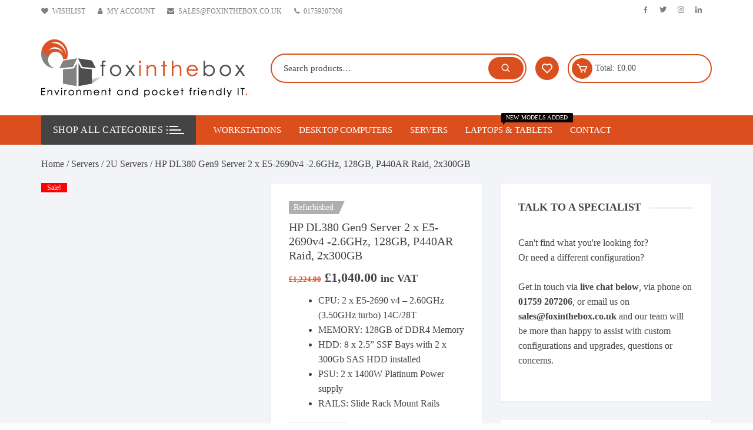

--- FILE ---
content_type: text/html; charset=UTF-8
request_url: https://www.foxinthebox.co.uk/product/hp-dl380-gen9-server-2-x-e5-2690v4-2-6ghz-128gb-p440ar-raid-2x300gb/
body_size: 36073
content:
<!doctype html><html lang="en-GB"><head><script data-no-optimize="1">var litespeed_docref=sessionStorage.getItem("litespeed_docref");litespeed_docref&&(Object.defineProperty(document,"referrer",{get:function(){return litespeed_docref}}),sessionStorage.removeItem("litespeed_docref"));</script> <meta charset="UTF-8"><meta name="viewport" content="width=device-width, initial-scale=1"><link rel="profile" href="https://gmpg.org/xfn/11"> <script type="litespeed/javascript">document.documentElement.className=document.documentElement.className+' yes-js js_active js'</script> <meta name='robots' content='index, follow, max-image-preview:large, max-snippet:-1, max-video-preview:-1' /> <script type="litespeed/javascript">window._wca=window._wca||[]</script> <title>HP DL380 Gen9 Server 2 x E5-2690v4 -2.6GHz, 128GB, P440AR Raid, 2x300GB - Fox in the Box</title><link rel="canonical" href="https://www.foxinthebox.co.uk/product/hp-dl380-gen9-server-2-x-e5-2690v4-2-6ghz-128gb-p440ar-raid-2x300gb/" /><meta property="og:locale" content="en_GB" /><meta property="og:type" content="article" /><meta property="og:title" content="HP DL380 Gen9 Server 2 x E5-2690v4 -2.6GHz, 128GB, P440AR Raid, 2x300GB - Fox in the Box" /><meta property="og:description" content="CPU: 2 x E5-2690 v4 – 2.60GHz (3.50GHz turbo) 14C/28T  MEMORY: 128GB of DDR4 Memory  HDD: 8 x 2.5” SSF Bays with 2 x 300Gb SAS HDD installed  PSU: 2 x 1400W Platinum Power supply  RAILS: Slide Rack Mount Rails" /><meta property="og:url" content="https://www.foxinthebox.co.uk/product/hp-dl380-gen9-server-2-x-e5-2690v4-2-6ghz-128gb-p440ar-raid-2x300gb/" /><meta property="og:site_name" content="Fox in the Box" /><meta property="article:modified_time" content="2024-04-20T08:13:59+00:00" /><meta property="og:image" content="https://www.foxinthebox.co.uk/wp-content/uploads/2021/07/1-5.jpg" /><meta property="og:image:width" content="1800" /><meta property="og:image:height" content="1800" /><meta property="og:image:type" content="image/jpeg" /><meta name="twitter:card" content="summary_large_image" /> <script type="application/ld+json" class="yoast-schema-graph">{"@context":"https://schema.org","@graph":[{"@type":"WebPage","@id":"https://www.foxinthebox.co.uk/product/hp-dl380-gen9-server-2-x-e5-2690v4-2-6ghz-128gb-p440ar-raid-2x300gb/","url":"https://www.foxinthebox.co.uk/product/hp-dl380-gen9-server-2-x-e5-2690v4-2-6ghz-128gb-p440ar-raid-2x300gb/","name":"HP DL380 Gen9 Server 2 x E5-2690v4 -2.6GHz, 128GB, P440AR Raid, 2x300GB - Fox in the Box","isPartOf":{"@id":"https://www.foxinthebox.co.uk/#website"},"primaryImageOfPage":{"@id":"https://www.foxinthebox.co.uk/product/hp-dl380-gen9-server-2-x-e5-2690v4-2-6ghz-128gb-p440ar-raid-2x300gb/#primaryimage"},"image":{"@id":"https://www.foxinthebox.co.uk/product/hp-dl380-gen9-server-2-x-e5-2690v4-2-6ghz-128gb-p440ar-raid-2x300gb/#primaryimage"},"thumbnailUrl":"https://www.foxinthebox.co.uk/wp-content/uploads/2021/07/1-5.jpg","datePublished":"2021-07-27T18:05:03+00:00","dateModified":"2024-04-20T08:13:59+00:00","breadcrumb":{"@id":"https://www.foxinthebox.co.uk/product/hp-dl380-gen9-server-2-x-e5-2690v4-2-6ghz-128gb-p440ar-raid-2x300gb/#breadcrumb"},"inLanguage":"en-GB","potentialAction":[{"@type":"ReadAction","target":["https://www.foxinthebox.co.uk/product/hp-dl380-gen9-server-2-x-e5-2690v4-2-6ghz-128gb-p440ar-raid-2x300gb/"]}]},{"@type":"ImageObject","inLanguage":"en-GB","@id":"https://www.foxinthebox.co.uk/product/hp-dl380-gen9-server-2-x-e5-2690v4-2-6ghz-128gb-p440ar-raid-2x300gb/#primaryimage","url":"https://www.foxinthebox.co.uk/wp-content/uploads/2021/07/1-5.jpg","contentUrl":"https://www.foxinthebox.co.uk/wp-content/uploads/2021/07/1-5.jpg","width":1800,"height":1800},{"@type":"BreadcrumbList","@id":"https://www.foxinthebox.co.uk/product/hp-dl380-gen9-server-2-x-e5-2690v4-2-6ghz-128gb-p440ar-raid-2x300gb/#breadcrumb","itemListElement":[{"@type":"ListItem","position":1,"name":"Home","item":"https://www.foxinthebox.co.uk/"},{"@type":"ListItem","position":2,"name":"Shop","item":"https://www.foxinthebox.co.uk/shop/"},{"@type":"ListItem","position":3,"name":"HP DL380 Gen9 Server 2 x E5-2690v4 -2.6GHz, 128GB, P440AR Raid, 2x300GB"}]},{"@type":"WebSite","@id":"https://www.foxinthebox.co.uk/#website","url":"https://www.foxinthebox.co.uk/","name":"Fox in the Box","description":"Servers &amp; Workstations for everybody and their cat!","publisher":{"@id":"https://www.foxinthebox.co.uk/#organization"},"potentialAction":[{"@type":"SearchAction","target":{"@type":"EntryPoint","urlTemplate":"https://www.foxinthebox.co.uk/?s={search_term_string}"},"query-input":{"@type":"PropertyValueSpecification","valueRequired":true,"valueName":"search_term_string"}}],"inLanguage":"en-GB"},{"@type":"Organization","@id":"https://www.foxinthebox.co.uk/#organization","name":"Fox in the Box","url":"https://www.foxinthebox.co.uk/","logo":{"@type":"ImageObject","inLanguage":"en-GB","@id":"https://www.foxinthebox.co.uk/#/schema/logo/image/","url":"https://i2.wp.com/www.foxinthebox.co.uk/wp-content/uploads/2021/08/logo_250x70.png?fit=350%2C100&ssl=1","contentUrl":"https://i2.wp.com/www.foxinthebox.co.uk/wp-content/uploads/2021/08/logo_250x70.png?fit=350%2C100&ssl=1","width":350,"height":100,"caption":"Fox in the Box"},"image":{"@id":"https://www.foxinthebox.co.uk/#/schema/logo/image/"}}]}</script> <link rel='dns-prefetch' href='//www.googletagmanager.com' /><link rel='dns-prefetch' href='//script.leadboxer.com' /><link rel='dns-prefetch' href='//stats.wp.com' /><link rel='dns-prefetch' href='//fonts.googleapis.com' /><link rel="alternate" type="application/rss+xml" title="Fox in the Box &raquo; Feed" href="https://www.foxinthebox.co.uk/feed/" /><link rel="alternate" type="application/rss+xml" title="Fox in the Box &raquo; Comments Feed" href="https://www.foxinthebox.co.uk/comments/feed/" /><link rel="alternate" title="oEmbed (JSON)" type="application/json+oembed" href="https://www.foxinthebox.co.uk/wp-json/oembed/1.0/embed?url=https%3A%2F%2Fwww.foxinthebox.co.uk%2Fproduct%2Fhp-dl380-gen9-server-2-x-e5-2690v4-2-6ghz-128gb-p440ar-raid-2x300gb%2F" /><link rel="alternate" title="oEmbed (XML)" type="text/xml+oembed" href="https://www.foxinthebox.co.uk/wp-json/oembed/1.0/embed?url=https%3A%2F%2Fwww.foxinthebox.co.uk%2Fproduct%2Fhp-dl380-gen9-server-2-x-e5-2690v4-2-6ghz-128gb-p440ar-raid-2x300gb%2F&#038;format=xml" />
 <script src="//www.googletagmanager.com/gtag/js?id=G-MH3S7FK2QL"  data-cfasync="false" data-wpfc-render="false" type="text/javascript" async></script> <script data-cfasync="false" data-wpfc-render="false" type="text/javascript">var mi_version = '9.11.1';
				var mi_track_user = true;
				var mi_no_track_reason = '';
								var MonsterInsightsDefaultLocations = {"page_location":"https:\/\/www.foxinthebox.co.uk\/product\/hp-dl380-gen9-server-2-x-e5-2690v4-2-6ghz-128gb-p440ar-raid-2x300gb\/"};
								if ( typeof MonsterInsightsPrivacyGuardFilter === 'function' ) {
					var MonsterInsightsLocations = (typeof MonsterInsightsExcludeQuery === 'object') ? MonsterInsightsPrivacyGuardFilter( MonsterInsightsExcludeQuery ) : MonsterInsightsPrivacyGuardFilter( MonsterInsightsDefaultLocations );
				} else {
					var MonsterInsightsLocations = (typeof MonsterInsightsExcludeQuery === 'object') ? MonsterInsightsExcludeQuery : MonsterInsightsDefaultLocations;
				}

								var disableStrs = [
										'ga-disable-G-MH3S7FK2QL',
									];

				/* Function to detect opted out users */
				function __gtagTrackerIsOptedOut() {
					for (var index = 0; index < disableStrs.length; index++) {
						if (document.cookie.indexOf(disableStrs[index] + '=true') > -1) {
							return true;
						}
					}

					return false;
				}

				/* Disable tracking if the opt-out cookie exists. */
				if (__gtagTrackerIsOptedOut()) {
					for (var index = 0; index < disableStrs.length; index++) {
						window[disableStrs[index]] = true;
					}
				}

				/* Opt-out function */
				function __gtagTrackerOptout() {
					for (var index = 0; index < disableStrs.length; index++) {
						document.cookie = disableStrs[index] + '=true; expires=Thu, 31 Dec 2099 23:59:59 UTC; path=/';
						window[disableStrs[index]] = true;
					}
				}

				if ('undefined' === typeof gaOptout) {
					function gaOptout() {
						__gtagTrackerOptout();
					}
				}
								window.dataLayer = window.dataLayer || [];

				window.MonsterInsightsDualTracker = {
					helpers: {},
					trackers: {},
				};
				if (mi_track_user) {
					function __gtagDataLayer() {
						dataLayer.push(arguments);
					}

					function __gtagTracker(type, name, parameters) {
						if (!parameters) {
							parameters = {};
						}

						if (parameters.send_to) {
							__gtagDataLayer.apply(null, arguments);
							return;
						}

						if (type === 'event') {
														parameters.send_to = monsterinsights_frontend.v4_id;
							var hookName = name;
							if (typeof parameters['event_category'] !== 'undefined') {
								hookName = parameters['event_category'] + ':' + name;
							}

							if (typeof MonsterInsightsDualTracker.trackers[hookName] !== 'undefined') {
								MonsterInsightsDualTracker.trackers[hookName](parameters);
							} else {
								__gtagDataLayer('event', name, parameters);
							}
							
						} else {
							__gtagDataLayer.apply(null, arguments);
						}
					}

					__gtagTracker('js', new Date());
					__gtagTracker('set', {
						'developer_id.dZGIzZG': true,
											});
					if ( MonsterInsightsLocations.page_location ) {
						__gtagTracker('set', MonsterInsightsLocations);
					}
										__gtagTracker('config', 'G-MH3S7FK2QL', {"forceSSL":"true","link_attribution":"true"} );
										window.gtag = __gtagTracker;										(function () {
						/* https://developers.google.com/analytics/devguides/collection/analyticsjs/ */
						/* ga and __gaTracker compatibility shim. */
						var noopfn = function () {
							return null;
						};
						var newtracker = function () {
							return new Tracker();
						};
						var Tracker = function () {
							return null;
						};
						var p = Tracker.prototype;
						p.get = noopfn;
						p.set = noopfn;
						p.send = function () {
							var args = Array.prototype.slice.call(arguments);
							args.unshift('send');
							__gaTracker.apply(null, args);
						};
						var __gaTracker = function () {
							var len = arguments.length;
							if (len === 0) {
								return;
							}
							var f = arguments[len - 1];
							if (typeof f !== 'object' || f === null || typeof f.hitCallback !== 'function') {
								if ('send' === arguments[0]) {
									var hitConverted, hitObject = false, action;
									if ('event' === arguments[1]) {
										if ('undefined' !== typeof arguments[3]) {
											hitObject = {
												'eventAction': arguments[3],
												'eventCategory': arguments[2],
												'eventLabel': arguments[4],
												'value': arguments[5] ? arguments[5] : 1,
											}
										}
									}
									if ('pageview' === arguments[1]) {
										if ('undefined' !== typeof arguments[2]) {
											hitObject = {
												'eventAction': 'page_view',
												'page_path': arguments[2],
											}
										}
									}
									if (typeof arguments[2] === 'object') {
										hitObject = arguments[2];
									}
									if (typeof arguments[5] === 'object') {
										Object.assign(hitObject, arguments[5]);
									}
									if ('undefined' !== typeof arguments[1].hitType) {
										hitObject = arguments[1];
										if ('pageview' === hitObject.hitType) {
											hitObject.eventAction = 'page_view';
										}
									}
									if (hitObject) {
										action = 'timing' === arguments[1].hitType ? 'timing_complete' : hitObject.eventAction;
										hitConverted = mapArgs(hitObject);
										__gtagTracker('event', action, hitConverted);
									}
								}
								return;
							}

							function mapArgs(args) {
								var arg, hit = {};
								var gaMap = {
									'eventCategory': 'event_category',
									'eventAction': 'event_action',
									'eventLabel': 'event_label',
									'eventValue': 'event_value',
									'nonInteraction': 'non_interaction',
									'timingCategory': 'event_category',
									'timingVar': 'name',
									'timingValue': 'value',
									'timingLabel': 'event_label',
									'page': 'page_path',
									'location': 'page_location',
									'title': 'page_title',
									'referrer' : 'page_referrer',
								};
								for (arg in args) {
																		if (!(!args.hasOwnProperty(arg) || !gaMap.hasOwnProperty(arg))) {
										hit[gaMap[arg]] = args[arg];
									} else {
										hit[arg] = args[arg];
									}
								}
								return hit;
							}

							try {
								f.hitCallback();
							} catch (ex) {
							}
						};
						__gaTracker.create = newtracker;
						__gaTracker.getByName = newtracker;
						__gaTracker.getAll = function () {
							return [];
						};
						__gaTracker.remove = noopfn;
						__gaTracker.loaded = true;
						window['__gaTracker'] = __gaTracker;
					})();
									} else {
										console.log("");
					(function () {
						function __gtagTracker() {
							return null;
						}

						window['__gtagTracker'] = __gtagTracker;
						window['gtag'] = __gtagTracker;
					})();
									}</script> <style id='wp-img-auto-sizes-contain-inline-css' type='text/css'>img:is([sizes=auto i],[sizes^="auto," i]){contain-intrinsic-size:3000px 1500px}
/*# sourceURL=wp-img-auto-sizes-contain-inline-css */</style><link data-optimized="2" rel="stylesheet" href="https://www.foxinthebox.co.uk/wp-content/litespeed/css/90b72eddf7a3f07ff7a3332a6fa78339.css?ver=8642f" /><style id='font-awesome-inline-css' type='text/css'>[data-font="FontAwesome"]:before {font-family: 'FontAwesome' !important;content: attr(data-icon) !important;speak: none !important;font-weight: normal !important;font-variant: normal !important;text-transform: none !important;line-height: 1 !important;font-style: normal !important;-webkit-font-smoothing: antialiased !important;-moz-osx-font-smoothing: grayscale !important;}
/*# sourceURL=font-awesome-inline-css */</style><style id='classic-theme-styles-inline-css' type='text/css'>/*! This file is auto-generated */
.wp-block-button__link{color:#fff;background-color:#32373c;border-radius:9999px;box-shadow:none;text-decoration:none;padding:calc(.667em + 2px) calc(1.333em + 2px);font-size:1.125em}.wp-block-file__button{background:#32373c;color:#fff;text-decoration:none}
/*# sourceURL=/wp-includes/css/classic-themes.min.css */</style><style id='jetpack-sharing-buttons-style-inline-css' type='text/css'>.jetpack-sharing-buttons__services-list{display:flex;flex-direction:row;flex-wrap:wrap;gap:0;list-style-type:none;margin:5px;padding:0}.jetpack-sharing-buttons__services-list.has-small-icon-size{font-size:12px}.jetpack-sharing-buttons__services-list.has-normal-icon-size{font-size:16px}.jetpack-sharing-buttons__services-list.has-large-icon-size{font-size:24px}.jetpack-sharing-buttons__services-list.has-huge-icon-size{font-size:36px}@media print{.jetpack-sharing-buttons__services-list{display:none!important}}.editor-styles-wrapper .wp-block-jetpack-sharing-buttons{gap:0;padding-inline-start:0}ul.jetpack-sharing-buttons__services-list.has-background{padding:1.25em 2.375em}
/*# sourceURL=https://www.foxinthebox.co.uk/wp-content/plugins/jetpack/_inc/blocks/sharing-buttons/view.css */</style><style id='yith-wcwl-main-inline-css' type='text/css'>:root { --color-add-to-wishlist-background: #333333; --color-add-to-wishlist-text: #FFFFFF; --color-add-to-wishlist-border: #333333; --color-add-to-wishlist-background-hover: #333333; --color-add-to-wishlist-text-hover: #FFFFFF; --color-add-to-wishlist-border-hover: #333333; --rounded-corners-radius: 16px; --add-to-cart-rounded-corners-radius: 16px; --color-headers-background: #F4F4F4; --feedback-duration: 3s } 
 :root { --color-add-to-wishlist-background: #333333; --color-add-to-wishlist-text: #FFFFFF; --color-add-to-wishlist-border: #333333; --color-add-to-wishlist-background-hover: #333333; --color-add-to-wishlist-text-hover: #FFFFFF; --color-add-to-wishlist-border-hover: #333333; --rounded-corners-radius: 16px; --add-to-cart-rounded-corners-radius: 16px; --color-headers-background: #F4F4F4; --feedback-duration: 3s } 
/*# sourceURL=yith-wcwl-main-inline-css */</style><style id='global-styles-inline-css' type='text/css'>:root{--wp--preset--aspect-ratio--square: 1;--wp--preset--aspect-ratio--4-3: 4/3;--wp--preset--aspect-ratio--3-4: 3/4;--wp--preset--aspect-ratio--3-2: 3/2;--wp--preset--aspect-ratio--2-3: 2/3;--wp--preset--aspect-ratio--16-9: 16/9;--wp--preset--aspect-ratio--9-16: 9/16;--wp--preset--color--black: #000000;--wp--preset--color--cyan-bluish-gray: #abb8c3;--wp--preset--color--white: #ffffff;--wp--preset--color--pale-pink: #f78da7;--wp--preset--color--vivid-red: #cf2e2e;--wp--preset--color--luminous-vivid-orange: #ff6900;--wp--preset--color--luminous-vivid-amber: #fcb900;--wp--preset--color--light-green-cyan: #7bdcb5;--wp--preset--color--vivid-green-cyan: #00d084;--wp--preset--color--pale-cyan-blue: #8ed1fc;--wp--preset--color--vivid-cyan-blue: #0693e3;--wp--preset--color--vivid-purple: #9b51e0;--wp--preset--gradient--vivid-cyan-blue-to-vivid-purple: linear-gradient(135deg,rgb(6,147,227) 0%,rgb(155,81,224) 100%);--wp--preset--gradient--light-green-cyan-to-vivid-green-cyan: linear-gradient(135deg,rgb(122,220,180) 0%,rgb(0,208,130) 100%);--wp--preset--gradient--luminous-vivid-amber-to-luminous-vivid-orange: linear-gradient(135deg,rgb(252,185,0) 0%,rgb(255,105,0) 100%);--wp--preset--gradient--luminous-vivid-orange-to-vivid-red: linear-gradient(135deg,rgb(255,105,0) 0%,rgb(207,46,46) 100%);--wp--preset--gradient--very-light-gray-to-cyan-bluish-gray: linear-gradient(135deg,rgb(238,238,238) 0%,rgb(169,184,195) 100%);--wp--preset--gradient--cool-to-warm-spectrum: linear-gradient(135deg,rgb(74,234,220) 0%,rgb(151,120,209) 20%,rgb(207,42,186) 40%,rgb(238,44,130) 60%,rgb(251,105,98) 80%,rgb(254,248,76) 100%);--wp--preset--gradient--blush-light-purple: linear-gradient(135deg,rgb(255,206,236) 0%,rgb(152,150,240) 100%);--wp--preset--gradient--blush-bordeaux: linear-gradient(135deg,rgb(254,205,165) 0%,rgb(254,45,45) 50%,rgb(107,0,62) 100%);--wp--preset--gradient--luminous-dusk: linear-gradient(135deg,rgb(255,203,112) 0%,rgb(199,81,192) 50%,rgb(65,88,208) 100%);--wp--preset--gradient--pale-ocean: linear-gradient(135deg,rgb(255,245,203) 0%,rgb(182,227,212) 50%,rgb(51,167,181) 100%);--wp--preset--gradient--electric-grass: linear-gradient(135deg,rgb(202,248,128) 0%,rgb(113,206,126) 100%);--wp--preset--gradient--midnight: linear-gradient(135deg,rgb(2,3,129) 0%,rgb(40,116,252) 100%);--wp--preset--font-size--small: 13px;--wp--preset--font-size--medium: 20px;--wp--preset--font-size--large: 36px;--wp--preset--font-size--x-large: 42px;--wp--preset--spacing--20: 0.44rem;--wp--preset--spacing--30: 0.67rem;--wp--preset--spacing--40: 1rem;--wp--preset--spacing--50: 1.5rem;--wp--preset--spacing--60: 2.25rem;--wp--preset--spacing--70: 3.38rem;--wp--preset--spacing--80: 5.06rem;--wp--preset--shadow--natural: 6px 6px 9px rgba(0, 0, 0, 0.2);--wp--preset--shadow--deep: 12px 12px 50px rgba(0, 0, 0, 0.4);--wp--preset--shadow--sharp: 6px 6px 0px rgba(0, 0, 0, 0.2);--wp--preset--shadow--outlined: 6px 6px 0px -3px rgb(255, 255, 255), 6px 6px rgb(0, 0, 0);--wp--preset--shadow--crisp: 6px 6px 0px rgb(0, 0, 0);}:where(.is-layout-flex){gap: 0.5em;}:where(.is-layout-grid){gap: 0.5em;}body .is-layout-flex{display: flex;}.is-layout-flex{flex-wrap: wrap;align-items: center;}.is-layout-flex > :is(*, div){margin: 0;}body .is-layout-grid{display: grid;}.is-layout-grid > :is(*, div){margin: 0;}:where(.wp-block-columns.is-layout-flex){gap: 2em;}:where(.wp-block-columns.is-layout-grid){gap: 2em;}:where(.wp-block-post-template.is-layout-flex){gap: 1.25em;}:where(.wp-block-post-template.is-layout-grid){gap: 1.25em;}.has-black-color{color: var(--wp--preset--color--black) !important;}.has-cyan-bluish-gray-color{color: var(--wp--preset--color--cyan-bluish-gray) !important;}.has-white-color{color: var(--wp--preset--color--white) !important;}.has-pale-pink-color{color: var(--wp--preset--color--pale-pink) !important;}.has-vivid-red-color{color: var(--wp--preset--color--vivid-red) !important;}.has-luminous-vivid-orange-color{color: var(--wp--preset--color--luminous-vivid-orange) !important;}.has-luminous-vivid-amber-color{color: var(--wp--preset--color--luminous-vivid-amber) !important;}.has-light-green-cyan-color{color: var(--wp--preset--color--light-green-cyan) !important;}.has-vivid-green-cyan-color{color: var(--wp--preset--color--vivid-green-cyan) !important;}.has-pale-cyan-blue-color{color: var(--wp--preset--color--pale-cyan-blue) !important;}.has-vivid-cyan-blue-color{color: var(--wp--preset--color--vivid-cyan-blue) !important;}.has-vivid-purple-color{color: var(--wp--preset--color--vivid-purple) !important;}.has-black-background-color{background-color: var(--wp--preset--color--black) !important;}.has-cyan-bluish-gray-background-color{background-color: var(--wp--preset--color--cyan-bluish-gray) !important;}.has-white-background-color{background-color: var(--wp--preset--color--white) !important;}.has-pale-pink-background-color{background-color: var(--wp--preset--color--pale-pink) !important;}.has-vivid-red-background-color{background-color: var(--wp--preset--color--vivid-red) !important;}.has-luminous-vivid-orange-background-color{background-color: var(--wp--preset--color--luminous-vivid-orange) !important;}.has-luminous-vivid-amber-background-color{background-color: var(--wp--preset--color--luminous-vivid-amber) !important;}.has-light-green-cyan-background-color{background-color: var(--wp--preset--color--light-green-cyan) !important;}.has-vivid-green-cyan-background-color{background-color: var(--wp--preset--color--vivid-green-cyan) !important;}.has-pale-cyan-blue-background-color{background-color: var(--wp--preset--color--pale-cyan-blue) !important;}.has-vivid-cyan-blue-background-color{background-color: var(--wp--preset--color--vivid-cyan-blue) !important;}.has-vivid-purple-background-color{background-color: var(--wp--preset--color--vivid-purple) !important;}.has-black-border-color{border-color: var(--wp--preset--color--black) !important;}.has-cyan-bluish-gray-border-color{border-color: var(--wp--preset--color--cyan-bluish-gray) !important;}.has-white-border-color{border-color: var(--wp--preset--color--white) !important;}.has-pale-pink-border-color{border-color: var(--wp--preset--color--pale-pink) !important;}.has-vivid-red-border-color{border-color: var(--wp--preset--color--vivid-red) !important;}.has-luminous-vivid-orange-border-color{border-color: var(--wp--preset--color--luminous-vivid-orange) !important;}.has-luminous-vivid-amber-border-color{border-color: var(--wp--preset--color--luminous-vivid-amber) !important;}.has-light-green-cyan-border-color{border-color: var(--wp--preset--color--light-green-cyan) !important;}.has-vivid-green-cyan-border-color{border-color: var(--wp--preset--color--vivid-green-cyan) !important;}.has-pale-cyan-blue-border-color{border-color: var(--wp--preset--color--pale-cyan-blue) !important;}.has-vivid-cyan-blue-border-color{border-color: var(--wp--preset--color--vivid-cyan-blue) !important;}.has-vivid-purple-border-color{border-color: var(--wp--preset--color--vivid-purple) !important;}.has-vivid-cyan-blue-to-vivid-purple-gradient-background{background: var(--wp--preset--gradient--vivid-cyan-blue-to-vivid-purple) !important;}.has-light-green-cyan-to-vivid-green-cyan-gradient-background{background: var(--wp--preset--gradient--light-green-cyan-to-vivid-green-cyan) !important;}.has-luminous-vivid-amber-to-luminous-vivid-orange-gradient-background{background: var(--wp--preset--gradient--luminous-vivid-amber-to-luminous-vivid-orange) !important;}.has-luminous-vivid-orange-to-vivid-red-gradient-background{background: var(--wp--preset--gradient--luminous-vivid-orange-to-vivid-red) !important;}.has-very-light-gray-to-cyan-bluish-gray-gradient-background{background: var(--wp--preset--gradient--very-light-gray-to-cyan-bluish-gray) !important;}.has-cool-to-warm-spectrum-gradient-background{background: var(--wp--preset--gradient--cool-to-warm-spectrum) !important;}.has-blush-light-purple-gradient-background{background: var(--wp--preset--gradient--blush-light-purple) !important;}.has-blush-bordeaux-gradient-background{background: var(--wp--preset--gradient--blush-bordeaux) !important;}.has-luminous-dusk-gradient-background{background: var(--wp--preset--gradient--luminous-dusk) !important;}.has-pale-ocean-gradient-background{background: var(--wp--preset--gradient--pale-ocean) !important;}.has-electric-grass-gradient-background{background: var(--wp--preset--gradient--electric-grass) !important;}.has-midnight-gradient-background{background: var(--wp--preset--gradient--midnight) !important;}.has-small-font-size{font-size: var(--wp--preset--font-size--small) !important;}.has-medium-font-size{font-size: var(--wp--preset--font-size--medium) !important;}.has-large-font-size{font-size: var(--wp--preset--font-size--large) !important;}.has-x-large-font-size{font-size: var(--wp--preset--font-size--x-large) !important;}
:where(.wp-block-post-template.is-layout-flex){gap: 1.25em;}:where(.wp-block-post-template.is-layout-grid){gap: 1.25em;}
:where(.wp-block-term-template.is-layout-flex){gap: 1.25em;}:where(.wp-block-term-template.is-layout-grid){gap: 1.25em;}
:where(.wp-block-columns.is-layout-flex){gap: 2em;}:where(.wp-block-columns.is-layout-grid){gap: 2em;}
:root :where(.wp-block-pullquote){font-size: 1.5em;line-height: 1.6;}
/*# sourceURL=global-styles-inline-css */</style><style id='woocommerce-layout-inline-css' type='text/css'>.infinite-scroll .woocommerce-pagination {
		display: none;
	}
/*# sourceURL=woocommerce-layout-inline-css */</style><style id='woocommerce-inline-inline-css' type='text/css'>.woocommerce form .form-row .required { visibility: visible; }
/*# sourceURL=woocommerce-inline-inline-css */</style><style id='yith-quick-view-inline-css' type='text/css'>#yith-quick-view-modal .yith-quick-view-overlay{background:rgba( 0, 0, 0, 0.8)}
				#yith-quick-view-modal .yith-wcqv-main{background:#ffffff;}
				#yith-quick-view-close{color:#cdcdcd;}
				#yith-quick-view-close:hover{color:#ff0000;}
/*# sourceURL=yith-quick-view-inline-css */</style><style id='orchid-store-style-inline-css' type='text/css'>.posted-on { clip: rect(1px, 1px, 1px, 1px); height: 1px; position: absolute; overflow: hidden; width: 1px; }
/*# sourceURL=orchid-store-style-inline-css */</style><style id='orchid-store-main-style-inline-css' type='text/css'>a:focus,
			button:focus,
			.btn-general:focus, 
			.button:focus,
			a.button:focus,
			select:focus,
			input[type='button']:focus,
			input[type='reset']:focus,
			input[type='submit']:focus, 
			.mobile-menu-toggle-btn:focus,
			.category-navigation .cat-nav-trigger:focus,
			.masterheader .mini-cart .trigger-mini-cart:focus,
			.header-style-1 .wishlist-icon-container a:focus,
			.masterheader .mini-cart .trigger-mini-cart:focus,
			.header-style-1 .custom-search-entry button:focus  {
				
				outline:none;
			}
			
			.site-navigation ul li a:hover,
			.category-navigation ul li a:hover {

				text-decoration:none;
			}
			.editor-entry a,
			.quantity-button,
			.entry-404 h1 span,
			.banner-style-1 .caption span,
			.product-widget-style-2 .tab-nav ul li a.active {

				color: #dc4f1f;
			}

			button,
			.mobile-navigation,
			input[type='button'],
			input[type='reset'],
			input[type='submit'],
			.wp-block-search .wp-block-search__button,
			.wp-block-search.wp-block-search__text-button .wp-block-search__button,
			.entry-tags a,
			.entry-cats ul li a,
			.button-general,
			a.button-general,
			#yith-quick-view-close,
			.woocommerce .add_to_cart_button,
			.woocommerce #respond input#submit, 
			.woocommerce input#submit, 
			.woocommerce a.button, 
			.woocommerce button.button, 
			.woocommerce input.button, 
			.woocommerce .cart .button, 
			.woocommerce .cart input.button, 
			.woocommerce button.button.alt, 
			.woocommerce a.button.alt, 
			.woocommerce input.button.alt,
			.orchid-backtotop,
			.category-nav li a:hover,
			.cta-style-1,
			.main-navigation,
			.header-style-1 .top-header,
			#yith-wcwl-popup-message,
			.header-style-1 .custom-search-entry button,
			.header-style-1 .custom-search-entry button:hover,
			.header-style-1 .custom-search .search-form button,
			.header-style-1  .wishlist-icon-container a > .item-count,
			.header-style-1  .mini-cart .trigger-mini-cart > .item-count,
			.masterheader .mini-cart button,
			.owl-carousel button.owl-dot.active,
			.woocommerce .added_to_cart.wc-forward,
			.woocommerce div.product .entry-summary .yith-wcwl-add-to-wishlist a,
			.default-post-wrap .page-head .entry-cats ul li a:hover,
			.woocommerce nav.woocommerce-pagination ul li a:hover,
			.woocommerce .widget_price_filter .ui-slider .ui-slider-range,
			.woocommerce .widget_price_filter .ui-slider .ui-slider-handle,
			.woocommerce-page #add_payment_method #payment div.payment_box, 
			.woocommerce-cart #payment div.payment_box, 
			.woocommerce-checkout #payment div.payment_box,
			.header-style-1 .wishlist-icon-container a,
			.wc-block-grid .wp-block-button__link,
			.os-about-widget .social-icons ul li a,
			.patigation .page-numbers,
			.woocommerce .woocommerce-pagination .page-numbers li span, 
			.woocommerce .woocommerce-pagination .page-numbers li a,
			.woocommerce ul.products li .product-hover-items ul li a,
			.woocommerce #respond input#submit.alt.disabled,
			.woocommerce #respond input#submit.alt:disabled,
			.woocommerce #respond input#submit.alt:disabled[disabled],
			.woocommerce a.button.alt.disabled,
			.woocommerce a.button.alt:disabled,
			.woocommerce a.button.alt:disabled[disabled],
			.woocommerce button.button.alt.disabled,
			.woocommerce button.button.alt:disabled,
			.woocommerce button.button.alt:disabled[disabled],
			.woocommerce input.button.alt.disabled,
			.woocommerce input.button.alt:disabled,
			.woocommerce input.button.alt:disabled:hover,
			.woocommerce input.button.alt:disabled[disabled],
			.product-widget-style-3 .owl-carousel .owl-nav button.owl-next, 
			.product-widget-style-3 .owl-carousel .owl-nav button.owl-prev,
			.mobile-header-style-1 .bottom-block,
			.woocommerce-store-notice.demo_store {

				background-color: #dc4f1f;
			}

			section .section-title h2:after, 
			section .section-title h3:after {

				content:'';
				background-color: #dc4f1f;
			}

			.widget .widget-title h3:after {

				content:'';
				border-top-color:#dc4f1f;
			}

			.woocommerce-page .woocommerce-MyAccount-content p a {

				border-bottom-color:#dc4f1f;
			}

			#add_payment_method #payment div.payment_box::before, 
			.woocommerce-cart #payment div.payment_box::before, 
			.woocommerce-checkout #payment div.payment_box::before {

				content:'';
				border-bottom-color: #dc4f1f;
			}
			
			.category-nav ul,
			.masterheader .mini-cart,
			.header-style-1 .custom-search-entry,
			.header-style-1 .custom-search-entry .select-custom {

				border-color: #dc4f1f;
			}
			a:hover,
			.quantity-button:hover,
			.entry-metas ul li a:hover,
			.footer a:hover,
			.editor-entry a:hover,
			.widget_archive a:hover,
			.widget_categories a:hover,
			.widget_recent_entries a:hover,
			.widget_meta a:hover,
			.widget_product_categories a:hover,
			.widget_rss li a:hover,
			.widget_pages li a:hover,
			.widget_nav_menu li a:hover,
			.woocommerce-widget-layered-nav ul li a:hover,
			.widget_rss .widget-title h3 a:hover,
			.widget_rss ul li a:hover,
			.masterheader .social-icons ul li a:hover,
			.comments-area .comment-body .reply a:hover,
			.comments-area .comment-body .reply a:focus,
			.comments-area .comment-body .fn a:hover,
			.comments-area .comment-body .fn a:focus,
			.footer .widget_rss ul li a:hover,
			.comments-area .comment-body .fn:hover,
			.comments-area .comment-body .fn a:hover,
			.comments-area .comment-body .reply a:hover, 
			.comments-area .comment-body .comment-metadata a:hover,
			.comments-area .comment-body .comment-metadata .edit-link:hover,
			.masterheader .topbar-items a:hover,
			.default-page-wrap .page-head .entry-metas ul li a:hover,
			.default-post-wrap .page-head .entry-metas ul li a:hover,
			.mini-cart-open .woocommerce.widget_shopping_cart .cart_list li a:hover,
			.woocommerce .woocommerce-breadcrumb a:hover,
			.breadcrumb-trail ul li a:hover,
			.os-page-breadcrumb-wrap .breadcrumb-trail ul li a:hover,
			.woocommerce .os-page-breadcrumb-wrap .woocommerce-breadcrumb a:hover,
			.os-breadcrumb-wrap ul li a:hover,
			.woocommerce-page a.edit:hover,
			.footer .footer-bottom p a:hover,
			.footer .copyrights a:hover, 
			.footer .widget_nav_menu ul li a:hover, 
			.footer .widget_rss .widget_title h3 a:hover, 
			.footer .widget_tag_cloud .tagcloud a:hover,
			.wc-block-grid .wc-block-grid__product-title:hover,
			.site-navigation ul li .sub-menu.mega-menu-sub-menu li a:hover {

				color: #4d4d4f;
			}

			button:hover,
			input[type='button']:hover,
			input[type='reset']:hover,
			input[type='submit']:hover,
			.wp-block-search .wp-block-search__button:hover,
			.wp-block-search.wp-block-search__text-button .wp-block-search__button:hover,
			.orchid-backtotop:hover,
			.entry-tags a:hover,
			.entry-cats ul li a:hover,
			.button-general:hover,
			a.button-general:hover,
			#yith-quick-view-close:hover,
			.woocommerce .add_to_cart_button:hover,
			.woocommerce #respond input#submit:hover, 
			.woocommerce input#submit:hover, 
			.woocommerce a.button:hover, 
			.woocommerce button.button:hover, 
			.woocommerce input.button:hover, 
			.woocommerce .cart .button:hover, 
			.woocommerce .cart input.button:hover, 
			.woocommerce button.button.alt:hover, 
			.woocommerce a.button.alt:hover, 
			.woocommerce input.button.alt:hover,
			.masterheader .mini-cart button:hover,
			.woocommerce .product-hover-items ul li a:hover,
			.owl-carousel .owl-nav button.owl-next:hover,
			.owl-carousel .owl-nav button.owl-prev:hover,
			.woocommerce .added_to_cart.wc-forward:hover,
			.category-navigation .cat-nav-trigger,
			.wc-block-grid .wp-block-button__link:hover,
			.header-style-1 .wishlist-icon-container a:hover,
			.header-style-1 .custom-search .search-form button:hover,
			.os-about-widget .social-icons ul li a:hover,
			.woocommerce ul.products li .product-hover-items ul li a:hover,
			.woocommerce div.product .entry-summary .yith-wcwl-add-to-wishlist a:hover,
			.patigation .page-numbers.current,
			.patigation .page-numbers:hover,
			.woocommerce .woocommerce-pagination .page-numbers li a:hover, 
			.woocommerce .woocommerce-pagination .page-numbers li .current,
			.woocommerce a.button.alt:disabled:hover,
			.woocommerce a.button.alt.disabled:hover,
			.woocommerce button.button.alt:disabled:hover,
			.woocommerce button.button.alt.disabled:hover,
			.woocommerce input.button.alt.disabled:hover,
			.woocommerce a.button.alt:disabled[disabled]:hover,
			.woocommerce #respond input#submit.alt:disabled:hover,
			.woocommerce #respond input#submit.alt.disabled:hover,
			.woocommerce button.button.alt:disabled[disabled]:hover,
			.woocommerce input.button.alt:disabled[disabled]:hover,
			.woocommerce #respond input#submit.alt:disabled[disabled]:hover,
			.product-widget-style-3 .owl-carousel .owl-nav button.owl-next:hover, 
			.product-widget-style-3 .owl-carousel .owl-nav button.owl-prev:hover {

				background-color: #4d4d4f;
			}

			@media ( min-width: 992px ) {

				.site-navigation ul li .sub-menu li a:hover, 
				.site-navigation ul li .children li a:hover {

					background-color: #4d4d4f;
				}
			}

			.widget_tag_cloud .tagcloud a:hover,
			.widget_product_tag_cloud .tagcloud a:hover {

				border-color: #4d4d4f;
			}
		.excerpt a,
		.editor-entry a {
			text-decoration: underline;
		}
/*# sourceURL=orchid-store-main-style-inline-css */</style> <script id="woocommerce-google-analytics-integration-gtag-js-after" type="litespeed/javascript">window.dataLayer=window.dataLayer||[];function gtag(){dataLayer.push(arguments)}
for(const mode of[{"analytics_storage":"denied","ad_storage":"denied","ad_user_data":"denied","ad_personalization":"denied","region":["AT","BE","BG","HR","CY","CZ","DK","EE","FI","FR","DE","GR","HU","IS","IE","IT","LV","LI","LT","LU","MT","NL","NO","PL","PT","RO","SK","SI","ES","SE","GB","CH"]}]||[]){gtag("consent","default",{"wait_for_update":500,...mode})}
gtag("js",new Date());gtag("set","developer_id.dOGY3NW",!0);gtag("config","G-JZXB2S2LN5",{"track_404":!0,"allow_google_signals":!0,"logged_in":!1,"linker":{"domains":[],"allow_incoming":!1},"custom_map":{"dimension1":"logged_in"}})</script> <script type="litespeed/javascript" data-src="https://www.foxinthebox.co.uk/wp-includes/js/jquery/jquery.min.js" id="jquery-core-js"></script> <script type="litespeed/javascript" data-src="https://www.foxinthebox.co.uk/wp-content/plugins/google-analytics-for-wordpress/assets/js/frontend-gtag.min.js" id="monsterinsights-frontend-script-js" data-wp-strategy="async"></script> <script data-cfasync="false" data-wpfc-render="false" type="text/javascript" id='monsterinsights-frontend-script-js-extra'>/*  */
var monsterinsights_frontend = {"js_events_tracking":"true","download_extensions":"doc,pdf,ppt,zip,xls,docx,pptx,xlsx","inbound_paths":"[{\"path\":\"\\\/go\\\/\",\"label\":\"affiliate\"},{\"path\":\"\\\/recommend\\\/\",\"label\":\"affiliate\"}]","home_url":"https:\/\/www.foxinthebox.co.uk","hash_tracking":"false","v4_id":"G-MH3S7FK2QL"};/*  */</script> <script id="uet-tag-script-js-extra" type="litespeed/javascript">var uet_tag_data={"uet_tag_id":"134607372","enableAutoSpaTracking":"false"}</script> <script id="Popup.js-js-before" type="litespeed/javascript">var sgpbPublicUrl="https:\/\/www.foxinthebox.co.uk\/wp-content\/plugins\/popup-builder\/public\/";var SGPB_JS_LOCALIZATION={"imageSupportAlertMessage":"Only image files supported","pdfSupportAlertMessage":"Only pdf files supported","areYouSure":"Are you sure?","addButtonSpinner":"L","audioSupportAlertMessage":"Only audio files supported (e.g.: mp3, wav, m4a, ogg)","publishPopupBeforeElementor":"Please, publish the popup before starting to use Elementor with it!","publishPopupBeforeDivi":"Please, publish the popup before starting to use Divi Builder with it!","closeButtonAltText":"Close"}</script> <script id="PopupBuilder.js-js-before" type="litespeed/javascript">var SGPB_POPUP_PARAMS={"popupTypeAgeRestriction":"ageRestriction","defaultThemeImages":{"1":"https:\/\/www.foxinthebox.co.uk\/wp-content\/plugins\/popup-builder\/public\/img\/theme_1\/close.png","2":"https:\/\/www.foxinthebox.co.uk\/wp-content\/plugins\/popup-builder\/public\/img\/theme_2\/close.png","3":"https:\/\/www.foxinthebox.co.uk\/wp-content\/plugins\/popup-builder\/public\/img\/theme_3\/close.png","5":"https:\/\/www.foxinthebox.co.uk\/wp-content\/plugins\/popup-builder\/public\/img\/theme_5\/close.png","6":"https:\/\/www.foxinthebox.co.uk\/wp-content\/plugins\/popup-builder\/public\/img\/theme_6\/close.png"},"homePageUrl":"https:\/\/www.foxinthebox.co.uk\/","isPreview":!1,"convertedIdsReverse":[],"dontShowPopupExpireTime":365,"conditionalJsClasses":[],"disableAnalyticsGeneral":!1};var SGPB_JS_PACKAGES={"packages":{"current":1,"free":1,"silver":2,"gold":3,"platinum":4},"extensions":{"geo-targeting":!1,"advanced-closing":!1}};var SGPB_JS_PARAMS={"ajaxUrl":"https:\/\/www.foxinthebox.co.uk\/wp-admin\/admin-ajax.php","nonce":"c5854cba01"}</script> <script id="tp-js-js-extra" type="litespeed/javascript">var trustpilot_settings={"key":"6McU6U1M8febfQAZ","TrustpilotScriptUrl":"https://invitejs.trustpilot.com/tp.min.js","IntegrationAppUrl":"//ecommscript-integrationapp.trustpilot.com","PreviewScriptUrl":"//ecommplugins-scripts.trustpilot.com/v2.1/js/preview.min.js","PreviewCssUrl":"//ecommplugins-scripts.trustpilot.com/v2.1/css/preview.min.css","PreviewWPCssUrl":"//ecommplugins-scripts.trustpilot.com/v2.1/css/preview_wp.css","WidgetScriptUrl":"//widget.trustpilot.com/bootstrap/v5/tp.widget.bootstrap.min.js"}</script> <script id="wc-add-to-cart-js-extra" type="litespeed/javascript">var wc_add_to_cart_params={"ajax_url":"/wp-admin/admin-ajax.php","wc_ajax_url":"/?wc-ajax=%%endpoint%%","i18n_view_cart":"View basket","cart_url":"https://www.foxinthebox.co.uk/cart/","is_cart":"","cart_redirect_after_add":"no"}</script> <script id="wc-single-product-js-extra" type="litespeed/javascript">var wc_single_product_params={"i18n_required_rating_text":"Please select a rating","i18n_rating_options":["1 of 5 stars","2 of 5 stars","3 of 5 stars","4 of 5 stars","5 of 5 stars"],"i18n_product_gallery_trigger_text":"View full-screen image gallery","review_rating_required":"yes","flexslider":{"rtl":!1,"animation":"slide","smoothHeight":!0,"directionNav":!1,"controlNav":"thumbnails","slideshow":!1,"animationSpeed":500,"animationLoop":!1,"allowOneSlide":!1},"zoom_enabled":"1","zoom_options":[],"photoswipe_enabled":"1","photoswipe_options":{"shareEl":!1,"closeOnScroll":!1,"history":!1,"hideAnimationDuration":0,"showAnimationDuration":0},"flexslider_enabled":"1"}</script> <script id="woocommerce-js-extra" type="litespeed/javascript">var woocommerce_params={"ajax_url":"/wp-admin/admin-ajax.php","wc_ajax_url":"/?wc-ajax=%%endpoint%%","i18n_password_show":"Show password","i18n_password_hide":"Hide password"}</script> <script id="wt-smart-coupon-for-woo-js-extra" type="litespeed/javascript">var WTSmartCouponOBJ={"ajaxurl":"https://www.foxinthebox.co.uk/wp-admin/admin-ajax.php","wc_ajax_url":"https://www.foxinthebox.co.uk/?wc-ajax=","nonces":{"public":"2769ed66d0","apply_coupon":"ddf7270aa8"},"labels":{"please_wait":"Please wait...","choose_variation":"Please choose a variation","error":"Error !!!"},"shipping_method":[],"payment_method":"","is_cart":""}</script> <script id="kk-script-js-extra" type="litespeed/javascript">var fetchCartItems={"ajax_url":"https://www.foxinthebox.co.uk/wp-admin/admin-ajax.php","action":"kk_wc_fetchcartitems","nonce":"86abec6b97","currency":"GBP"}</script> <script type="text/javascript" src="https://stats.wp.com/s-202604.js" id="woocommerce-analytics-js" defer="defer" data-wp-strategy="defer"></script> <link rel="https://api.w.org/" href="https://www.foxinthebox.co.uk/wp-json/" /><link rel="alternate" title="JSON" type="application/json" href="https://www.foxinthebox.co.uk/wp-json/wp/v2/product/689" /><link rel="EditURI" type="application/rsd+xml" title="RSD" href="https://www.foxinthebox.co.uk/xmlrpc.php?rsd" /><link rel='shortlink' href='https://www.foxinthebox.co.uk/?p=689' />
 <script type="litespeed/javascript" data-src="//widget.trustpilot.com/bootstrap/v5/tp.widget.bootstrap.min.js"></script> <style>img#wpstats{display:none}</style> <script type="litespeed/javascript">(function(h,o,t,j,a,r){h.hj=h.hj||function(){(h.hj.q=h.hj.q||[]).push(arguments)};h._hjSettings={hjid:3909426,hjsv:5};a=o.getElementsByTagName('head')[0];r=o.createElement('script');r.async=1;r.src=t+h._hjSettings.hjid+j+h._hjSettings.hjsv;a.appendChild(r)})(window,document,'//static.hotjar.com/c/hotjar-','.js?sv=')</script> <noscript><style>.woocommerce-product-gallery{ opacity: 1 !important; }</style></noscript><meta name="generator" content="Elementor 3.34.2; features: additional_custom_breakpoints; settings: css_print_method-external, google_font-enabled, font_display-auto"><style>.e-con.e-parent:nth-of-type(n+4):not(.e-lazyloaded):not(.e-no-lazyload),
				.e-con.e-parent:nth-of-type(n+4):not(.e-lazyloaded):not(.e-no-lazyload) * {
					background-image: none !important;
				}
				@media screen and (max-height: 1024px) {
					.e-con.e-parent:nth-of-type(n+3):not(.e-lazyloaded):not(.e-no-lazyload),
					.e-con.e-parent:nth-of-type(n+3):not(.e-lazyloaded):not(.e-no-lazyload) * {
						background-image: none !important;
					}
				}
				@media screen and (max-height: 640px) {
					.e-con.e-parent:nth-of-type(n+2):not(.e-lazyloaded):not(.e-no-lazyload),
					.e-con.e-parent:nth-of-type(n+2):not(.e-lazyloaded):not(.e-no-lazyload) * {
						background-image: none !important;
					}
				}</style><style>.os-breadcrumb-wrap {

					padding-top: 5px;
					padding-bottom: 5px;
				}
								@media( max-width: 768px ) {

					.os-breadcrumb-wrap {

						padding-top: px;
						padding-bottom: px;
					}
				}
								@media( max-width: 600px ) {
				
					.os-breadcrumb-wrap {

						padding-top: px;
						padding-bottom: px;
					}
				}
									body, button, input, select, textarea {

						font-family: Poppins;
					}
									body,
				button,
				input,
				select,
				textarea,
				.woocommerce .woocommerce-breadcrumb {

					font-size: 16px;
				}
								@media( max-width: 768px ) {

					body,
					button,
					input,
					select,
					textarea,
					.woocommerce .woocommerce-breadcrumb {

						font-size: 16px;
					}
				}
								@media( max-width: 600px ) {
				
					body,
					button,
					input,
					select,
					textarea,
					.woocommerce .woocommerce-breadcrumb {

						font-size: 16px;
					}
				}
								body,
				button,
				input,
				select,
				textarea {

					font-weight: 400;
				}
								body,
				button,
				input,
				select,
				textarea {

					line-height: 1.6;
				}
									h1,h2,h3,h4,h5,h6,.h1,.h2,.h3,.h4,.h5,.h6 {

						font-family: Roboto;
					}
									h1, .h1 {

					font-size: 42px;
				}
								@media( max-width: 768px ) {

					h1, .h1 {

						font-size: 32px;
					}
				}
								@media( max-width: 600px ) {
				
					h1, .h1 {

						font-size: 32px;
					}
				}
								h1, .h1 {

					font-weight: 700;
				}
								h1, .h1 {

					text-transform: none;
				}
								h1, .h1 {

					line-height: 1.2;
				}
								h1, .h1 {

					font-style: normal;
				}
								h2, .h2 {

					font-size: 36px;
				}
								@media( max-width: 768px ) {

					h2, .h2 {

						font-size: 28px;
					}
				}
								@media( max-width: 600px ) {
				
					h2, .h2 {

						font-size: 28px;
					}
				}
								h2, .h2 {

					font-weight: 700;
				}
								h2, .h2 {

					text-transform: none;
				}
								h2, .h2 {

					line-height: 1.2;
				}
								h2, .h2 {

					font-style: normal;
				}
								h3, .h3 {

					font-size: 33px;
				}
								@media( max-width: 768px ) {

					h3, .h3 {

						font-size: 24px;
					}
				}
								@media( max-width: 600px ) {
				
					h3, .h3 {

						font-size: 24px;
					}
				}
								h3, .h3 {

					font-weight: 700;
				}
								h3, .h3 {

					text-transform: none;
				}
								h3, .h3 {

					line-height: 1.2;
				}
								h3, .h3 {

					font-style: normal;
				}
								h4, .h4 {

					font-size: 29px;
				}
								@media( max-width: 768px ) {

					h4, .h4 {

						font-size: 22px;
					}
				}
								@media( max-width: 600px ) {
				
					h4, .h4 {

						font-size: 22px;
					}
				}
								h4, .h4 {

					font-weight: 700;
				}
								h4, .h4 {

					text-transform: none;
				}
								h4, .h4 {

					line-height: 1.2;
				}
								h4, .h4 {

					font-style: normal;
				}
								h5, .h5 {

					font-size: 26px;
				}
								@media( max-width: 768px ) {

					h5, .h5 {

						font-size: 20px;
					}
				}
								@media( max-width: 600px ) {
				
					h5, .h5 {

						font-size: 20px;
					}
				}
								h5, .h5 {

					font-weight: 700;
				}
								h5, .h5 {

					text-transform: none;
				}
								h5, .h5 {

					line-height: 1.2;
				}
								h5, .h5 {

					font-style: normal;
				}
								h6, .h6 {

					font-size: 23px;
				}
								@media( max-width: 768px ) {

					h6, .h6 {

						font-size: 17px;
					}
				}
								@media( max-width: 600px ) {
				
					h6, .h6 {

						font-size: 17px;
					}
				}
								h6, .h6 {

					font-weight: 700;
				}
								h6, .h6 {

					text-transform: none;
				}
								h6, .h6 {

					line-height: 1.2;
				}
								h6, .h6 {

					font-style: normal;
				}
									.category-navigation .cat-nav-trigger .title,
					.category-navigation ul li a {

						font-family: Poppins;
					}
									.category-navigation .cat-nav-trigger .title {

					font-size: 16px;
				}
								@media( max-width: 991px ) {

					.category-navigation .cat-nav-trigger .title {

						font-size: 14px;
					}
				}
								@media( max-width: 600px ) {

					.category-navigation .cat-nav-trigger .title {

						font-size: 14px;
					}
				}
								.category-navigation .cat-nav-trigger .title {

					font-weight: 500;
				}
								.category-navigation .cat-nav-trigger .title {

					text-transform: uppercase;
				}
								.category-navigation .cat-nav-trigger .title {

					font-style: normal;
				}
								.category-navigation ul li a,
				.mobile-header .special-navigation > ul > li > a {

					font-size: 16px;
				}
								@media( max-width: 991px ) {

					.category-navigation ul li a,
					.mobile-header .special-navigation > ul > li > a {

						font-size: 15px;
					}
				}
								@media( max-width: 600px ) {

					.category-navigation ul li a,
					.mobile-header .special-navigation > ul > li > a {

						font-size: 15px;
					}
				}
								.category-navigation ul li a,
				.mobile-header .special-navigation > ul > li > a {

					font-weight: 400;
				}
								.category-navigation ul li a,
				.mobile-header .special-navigation > ul > li > a {

					text-transform: none;
				}
								.category-navigation ul li a,
				.mobile-header .special-navigation > ul > li > a {

					font-style: normal;
				}
									.site-navigation ul li a,
					.category-navigation .cat-nav-trigger .title {

						font-family: Poppins;
					}
									.site-navigation > ul > li > a,
				.mobile-nav-entry .site-navigation ul > li > a {

					font-size: 15px;
				}
								@media( max-width: 991px ) {

					.site-navigation > ul > li > a,
					.mobile-navigation .top-header-menu-entry nav > ul > li > a,
					.mobile-nav-entry .site-navigation ul > li > a {

						font-size: 14px;
					}
				}
								@media( max-width: 600px ) {
				
					.site-navigation > ul > li > a,
					.mobile-navigation .top-header-menu-entry nav > ul > li > a,
					.mobile-nav-entry .site-navigation ul > li > a {

						font-size: 14px;
					}
				}
								.site-navigation > ul > li > a,
				.mobile-nav-entry .site-navigation ul > li > a {

					font-weight: 400;
				}
								.site-navigation > ul > li > a,
				.mobile-nav-entry .site-navigation ul > li > a {

					text-transform: uppercase;
				}
								.site-navigation > ul > li > a,
				.mobile-nav-entry .site-navigation ul > li > a {

					font-style: normal;
				}
								.site-navigation ul li .sub-menu li a, 
				.site-navigation ul li .children li a {

					font-size: 15px;
				}
								@media( max-width: 991px ) {

					.site-navigation ul li .sub-menu li a, 
					.site-navigation ul li .children li a {

						font-size: 15px;
					}
				}
								@media( max-width: 600px ) {
				
					.site-navigation ul li .sub-menu li a, 
					.site-navigation ul li .children li a {

						font-size: 15px;
					}
				}
								.site-navigation ul li .sub-menu li a, 
				.site-navigation ul li .children li a {

					font-weight: 400;
				}
								.site-navigation ul li .sub-menu li a, 
				.site-navigation ul li .children li a {

					text-transform: none;
				}
								.site-navigation ul li .sub-menu li a, 
				.site-navigation ul li .children li a {

					font-style: normal;
				}
									.archive-entry article .title h3,
					.search-entry article .title h3 {

						font-family: Roboto;
					}
									
				.archive-entry article .title h3,
				.search-entry article .title h3 {

					font-size: 20px;
				}
								@media( max-width: 768px ) {

					.archive-entry article .title h3,
					.search-entry article .title h3 {

						font-size: 20px;
					}
				}
								@media( max-width: 600px ) {
				
					
					.search-entry article .title h3, 
					.archive-entry article .title h3 {

						font-size: 20px;
					}
				}
								
				.search-entry article .title h3, 
				.archive-entry article .title h3 {

					font-weight: 700;
				}
								
				.search-entry article .title h3, 
				.archive-entry article .title h3 {

					text-transform: none;
				}
								
				.search-entry article .title h3, 
				.archive-entry article .title h3 {

					line-height: 1.2;
				}
								
				.search-entry article .title h3, 
				.archive-entry article .title h3 {

					font-style: normal;
				}
									section .section-title h2, 
					section .section-title h3,
					.comments-area .comments-title, 
					.comment-respond .comment-reply-title,
					.woocommerce .up-sells h2,
					.woocommerce .related.products h2 {

						font-family: Roboto;
					}
									section .section-title h2, 
				section .section-title h3,
				.comments-area .comments-title, 
				.comment-respond .comment-reply-title,
				.woocommerce .up-sells h2,
				.woocommerce .related.products h2 {

					font-size: 18px;
				}
								@media( max-width: 768px ) {

					section .section-title h2, 
					section .section-title h3,
					.comments-area .comments-title, 
					.comment-respond .comment-reply-title,
					.woocommerce .up-sells h2,
					.woocommerce .related.products h2 {

						font-size: 18px;
					}
				}
								@media( max-width: 600px ) {
				
					section .section-title h2, 
					section .section-title h3,
					.comments-area .comments-title, 
					.comment-respond .comment-reply-title,
					.woocommerce .up-sells h2,
					.woocommerce .related.products h2 {

						font-size: 18px;
					}
				}
								section .section-title h2, 
				section .section-title h3,
				.comments-area .comments-title, 
				.comment-respond .comment-reply-title,
				.woocommerce .up-sells h2,
				.woocommerce .related.products h2 {

					font-weight: 700;
				}
								section .section-title h2, 
				section .section-title h3,
				.comments-area .comments-title, 
				.comment-respond .comment-reply-title,
				.woocommerce .up-sells h2,
				.woocommerce .related.products h2 {

					text-transform: uppercase;
				}
								section .section-title h2, 
				section .section-title h3,
				.comments-area .comments-title, 
				.comment-respond .comment-reply-title,
				.woocommerce .up-sells h2,
				.woocommerce .related.products h2 {

					line-height: 1.2;
				}
								section .section-title h2, 
				section .section-title h3,
				.comments-area .comments-title, 
				.comment-respond .comment-reply-title,
				.woocommerce .up-sells h2,
				.woocommerce .related.products h2 {

					font-style: normal;
				}
									.secondary-widget-area .widget .widget-title h3 {

						font-family: Roboto;
					}
									.secondary-widget-area .widget .widget-title h3 {

					font-size: 18px;
				}
								@media( max-width: 768px ) {

					.secondary-widget-area .widget .widget-title h3 {

						font-size: 18px;
					}
				}
								@media( max-width: 600px ) {
				
					.secondary-widget-area .widget .widget-title h3 {

						font-size: 18px;
					}
				}
								.secondary-widget-area .widget .widget-title h3 {

					font-weight: 700;
				}
								.secondary-widget-area .widget .widget-title h3 {

					text-transform: uppercase;
				}
								.secondary-widget-area .widget .widget-title h3 {

					line-height: 1.2;
				}
								.secondary-widget-area .widget .widget-title h3 {

					font-style: normal;
				}
									.footer .widget .widget-title h3 {

						font-family: Roboto;
					}
									.footer .widget .widget-title h3 {

					font-size: 14px;
				}
								@media( max-width: 768px ) {

					.footer .widget .widget-title h3 {

						font-size: 18px;
					}
				}
								@media( max-width: 600px ) {
				
					.footer .widget .widget-title h3 {

						font-size: 18px;
					}
				}
								.footer .widget .widget-title h3 {

					font-weight: 700;
				}
								.footer .widget .widget-title h3 {

					text-transform: uppercase;
				}
								.footer .widget .widget-title h3 {

					line-height: 1;
				}
								.footer .widget .widget-title h3 {

					font-style: normal;
				}
								.os-breadcrumb-wrap .breadcrumb-inner .page-title {

					font-size: 12px;
				}
								@media( max-width: 768px ) {

					.os-breadcrumb-wrap .breadcrumb-inner .page-title {

						font-size: 26px;
					}
				}
								@media( max-width: 600px ) {
				
					.os-breadcrumb-wrap .breadcrumb-inner .page-title {

						font-size: 26px;
					}
				}
								.os-breadcrumb-wrap .breadcrumb-inner .page-title {

					font-weight: 400;
				}
								.os-breadcrumb-wrap .breadcrumb-inner .page-title {

					text-transform: uppercase;
				}
								.os-breadcrumb-wrap .breadcrumb-inner .page-title {

					line-height: 1.2;
				}
								.os-breadcrumb-wrap .breadcrumb-inner .page-title {

					font-style: normal;
				}
										.woocommerce-loop-product__title, 
						.woocommerce ul.products li.product .woocommerce-loop-product__title,
						.woocommerce div.product .product_title {

							font-family: Roboto;
						}
											.woocommerce-loop-product__title, 
					.woocommerce ul.products li.product .woocommerce-loop-product__title {

						font-size: 17px;
					}
										@media( max-width: 768px ) {

						.woocommerce-loop-product__title, 
						.woocommerce ul.products li.product .woocommerce-loop-product__title {

							font-size: 17px;
						}
					}
										@media( max-width: 600px ) {
					
						.woocommerce-loop-product__title, 
						.woocommerce ul.products li.product .woocommerce-loop-product__title {

							font-size: 17px;
						}
					}
										.woocommerce-loop-product__title, 
					.woocommerce ul.products li.product .woocommerce-loop-product__title {

						font-weight: 500;
					}
										.woocommerce-loop-product__title, 
					.woocommerce ul.products li.product .woocommerce-loop-product__title {

						text-transform: none;
					}
										.woocommerce-loop-product__title, 
					.woocommerce ul.products li.product .woocommerce-loop-product__title {

						line-height: 1.2;
					}
										.woocommerce-loop-product__title, 
					.woocommerce ul.products li.product .woocommerce-loop-product__title {

						font-style: normal;
					}
					
				.os-grid-offers .text-three .text .price {

					color: #dc4f1f;
				}
				
				.os-blog-style-2 .thumb .entry-metas,
				.product-widget-style-5 .deal-timer-clock-wrap {

					background-color: #dc4f1f;
				}
				
				.header-style-1 .top-header {

					background-color:#ffffff;
				}

				
				.header-style-1 .mid-header,
				.mobile-header-style-1 .mid-block {

					background-color:#ffffff;
				}

				
				.masterheader .main-navigation,
				.mobile-header-style-1 .bottom-block {

					background-color:#db4f1f;
				}

									body.home .header-style-2.absolute {

						background-color:rgba(0,0,0,0.4);
					}

										.header-style-2.absolute {

						background-color:#000000;
					}

									@media( max-width: 1024px ) {
					body.home .header-style-2.absolute {
						background-color: #000000;
					}
				}
				
				.masterheader .topbar-items a,
				.masterheader .social-icons ul li a {

					color:#808080;
				}
				
				
				.masterheader .topbar-items a:hover,
				.masterheader .social-icons ul li a:hover {

					color:#db4f1f;
				}

				
				.category-navigation .cat-nav-trigger {

					background-color:#444444;
				}

				
				.category-navigation .cat-nav-trigger {

					color:#ffffff;
				}

				.category-navigation .cat-nav-trigger .icon .line,
				.category-navigation .cat-nav-trigger .icon .line:before {
					
					background-color:#ffffff;			
				}

				
				.mobile-header .cat-nav-trigger .icon .line {

					background-color:#000000;
				}

				
				.category-navigation .category-navigation-list,
				.category-navigation ul li .sub-menu,
				.category-navigation ul li .mega-menu-sub-menu.menu-depth-1, 
				.category-navigation ul li .mega-menu-sub-menu.menu-depth-1 {

					background-color:#ffffff;
				}

				.category-navigation .category-navigation-list:before {

					content:'';
					background-color:#ffffff;
				}

				
				.category-navigation .category-navigation-list li a,
				.category-navigation .sub-toggle,
				.category-navigation ul li .sub-menu li a,
				.mobile-header .special-navigation ul li .children li a, 
				.mobile-header .special-navigation ul li .sub-menu li a, 
				.mobile-header .special-navigation ul li a {

					color:#444444;
				}

				
				.category-navigation .category-navigation-list li a:hover,
				.category-navigation ul li .sub-menu li a:hover,
				.mobile-header .special-navigation ul li .children li a:hover, 
				.mobile-header .special-navigation ul li .sub-menu li a:hover, 
				.mobile-header .special-navigation ul li a:hover {

					color:#E26143;
				}

				
				.category-navigation ul .mega-menu-sub-menu .mega-sub-menu-group a:hover {

					color:#E26143;
				}

				
				.category-navigation .menu-item-description {

					color:#ffffff;
				}

				
				.category-navigation .menu-item-description {

					background-color:#444444;
				}

				.category-navigation .menu-item-description:before {

					border-top-color: #444444;
				}

				
				.category-navigation ul li,
				.mobile-header .special-navigation > ul > li > a, 
				.mobile-header .special-navigation ul li .children li a, 
				.mobile-header .special-navigation ul li .sub-menu li a,
				.mobile-header .special-navigation ul li .children li:last-child a, 
				.mobile-header .special-navigation ul li .sub-menu li:last-child a {

					border-bottom-color:#e8e8e8;
				}

				
				.mobile-header .special-navigation .sub-toggle {

					background-color:#353535;
				}

				
				.mobile-header .special-navigation .sub-toggle {

					color:#ffffff;
				}

								
				.sub-toggle,
				.site-navigation > ul > li > a,
		        .site-navigation > ul > li > .sub-toggle,
		        .header-style-2 .site-navigation>ul>li>a,
				.header-style-2.absolute .site-navigation>ul>li>a {

					color:#ffffff;
				}

				
				.site-navigation > ul > li > a:hover,
				.header-style-2 .site-navigation > ul > li >a:hover,
				.header-style-2.absolute .site-navigation > ul > li >a:hover {

					color:#0a0000;
				}

				
				.site-navigation ul li .sub-menu, 
				.site-navigation ul li .children,
				.site-navigation .menu-item-has-mega-children .mega-menu-sub-menu, 
				.site-navigation .menu-item-has-mega-children .mega-menu-sub-menu {

					background-color:#ffffff;
				
				}

				
				.site-navigation ul li .sub-menu li a, 
				.site-navigation ul li .children li a,
				.site-navigation ul .mega-menu-sub-menu .mega-sub-menu-group > a,
				.site-navigation ul li .sub-menu li .sub-toggle {

					color:#444444;
				
				}

				
				.site-navigation ul li .sub-menu li a:hover, 
				.site-navigation ul li .children li a:hover {

					color:#ffffff;
				
				}

				
				.site-navigation ul li .sub-menu li a:hover, 
				.site-navigation ul li .children li a:hover {

					background-color:#E26143;
				
				}

								.site-navigation ul .mega-menu-sub-menu .mega-sub-menu-group a:hover {

					color:#E26143 !important;
				
				}

				
				.site-navigation ul li .sub-menu li a, 
				.site-navigation ul li .children li a {

					border-bottom-color:#e8e8e8;
				
				}

				
				.menu-item-description {

					background-color:#0a0101;
				
				}

				.menu-item-description:before {

					border-top-color:#0a0101;
				}
				
				.menu-item-description {

					color:#444444;
				
				}
				
				.header-style-1 .custom-search-entry {

					border-color:#db4f1f;
				}

				.header-style-1 .custom-search-entry button {

					background-color:#db4f1f;
				}

				
				.header-style-1 .custom-search-entry input[type="search"],
				.header-style-1 .custom-search-entry input[type="search"]::placeholder,
				.header-style-1 .custom-search-entry .search-form input[type="search"], .header-style-1 .custom-search-entry input,
				.header-style-1 .custom-search-entry .search-form input[type="search"]::placeholder, 
				.header-style-1 .custom-search-entry input::placeholder {

					color:#444444;
				}

				
				.header-style-1 .custom-search-entry button,
				.header-style-1 .custom-search-entry .search-form button {

					color:#ffffff;
				}

				
				.header-style-1 .custom-search-entry button:hover,
				.header-style-1 .custom-search-entry .search-form button:hover {

					background-color:#db4f1f;
				}

				
				.header-style-1 .custom-search-entry button:hover,
				.header-style-1 .custom-search-entry .search-form button:hover {

					color:#db4f1f;
				}

				
				.mobile-header .search-toggle {

					color:#ffffff;
				}

				
				.mobile-header.header-style-1 .custom-search,
				.mobile-header.header-style-1 .custom-search-entry input,
				.mobile-header.header-style-1 .custom-search-entry button {

					background-color:#ffffff;
				}

				
				.mobile-header.header-style-1 .custom-search-entry input,
				.mobile-header.header-style-1 .custom-search-entry .search-form input[type="search"] {

					border-color:#eeeeee;
				}

				
				.mobile-header.header-style-1 .custom-search-entry button,
				.mobile-header.header-style-1 .custom-search-entry .search-form button {

					color:#666;
				}

				
				.mobile-header.header-style-1 .custom-search-entry button:hover,
				.mobile-header.header-style-1 .custom-search-entry .search-form button:hover {

					color:#666;
				}

				
					.header-style-1 .wishlist-icon-container a,
					.header-style-1 .wishlist-icon-container a > .item-count {

						background-color:#db4f1f;
					}

					
					.header-style-1 .wishlist-icon-container a {

						color:#ffffff;
					}

					
					.header-style-1 .wishlist-icon-container a:hover {

						background-color:#444444;
					}

					
					.header-style-1 .wishlist-icon-container a:hover {

						color:#ffffff;
					}

										.masterheader .mini-cart {

						border-color:#db4f1f;
					}

					.masterheader .mini-cart button,
					.header-style-1 .mini-cart .trigger-mini-cart > .item-count {

						background-color:#db4f1f;
					}

					
					.masterheader .mini-cart button {

						border-color:#E26143;
					}

					
					.masterheader .mini-cart button {

						color:#ffffff;
					}

					
					.masterheader .mini-cart button:hover {

						background-color:#E26143;
					}

					
					.masterheader .mini-cart button:hover {

						color:#ffffff;
					}

					
					.mini-cart .cart-amount {

						color:#444444;
					}

					
					.mini-cart-open,
					.mini-cart-open:before {

						background-color:#444444;
					}

					
					.mini-cart-open,
					.mini-cart-open .woocommerce.widget_shopping_cart .cart_list li a {

						color:#ffffff;
					}

					
					.mini-cart-open a:hover {

						color:#E26143;
					}

					
					.mini-cart-open .woocommerce ul.product_list_widget li, 
					.mini-cart-open .woocommerce.widget_shopping_cart .cart_list li {

						border-bottom-color:#4e4e4e;
					}

					.mini-cart-open .woocommerce .woocommerce-mini-cart__total.total {
						border-top-color:#4e4e4e;
						border-bottom-color:#4e4e4e;
					}

									.header-style-2 .trigger-mini-cart, 
				.header-style-2 .wishlist-icon-container a, 
				.header-style-2 .user-account-icon-container a,
				.header-style-2.absolute .trigger-mini-cart, 
				.header-style-2.absolute .wishlist-icon-container a, 
				.header-style-2.absolute .user-account-icon-container a {

					color:#ffffff;
				}
				
				.header-style-2 .user-account-icon-container a:hover,
				.header-style-2 .wishlist-icon-container a:hover,
				.header-style-2 .trigger-mini-cart:hover,
				.header-style-2.absolute .trigger-mini-cart:hover, 
				.header-style-2.absolute .wishlist-icon-container a:hover, 
				.header-style-2.absolute .user-account-icon-container a:hover {

					color:#0286E7;
				}
				
					.header-style-2 .trigger-mini-cart span,
					.header-style-2 .wishlist-icon-container a > span {

						background-color:#0286E7;
					}
					
					.header-style-2 .trigger-mini-cart span,
					.header-style-2 .wishlist-icon-container a > span {

						color:#ffffff;
					}
									@media (max-width: 991px) {

					.menu-toggle span {

						background-color:#ffffff;
					}
				}
								@media (max-width: 991px) {
					
					.sub-toggle,
					.mobile-navigation,
					.masterheader .main-navigation,
					.site-navigation ul li .sub-menu,
					.site-navigation ul li .sub-menu, 
					.site-navigation ul li .children,
					.site-navigation .menu-item-has-mega-children .mega-menu-sub-menu, 
					.site-navigation .menu-item-has-mega-children .mega-menu-sub-menu {

						background-color:#db4f1f;
					}
				}

									.mobile-navigation .site-navigation>ul>li>a,
					.mobile-navigation .site-navigation ul li .sub-menu li a, 
					.mobile-navigation .site-navigation ul li .children li a,
					.mobile-navigation .top-header-menu-entry nav > ul > li > a,
					.mobile-navigation .top-header-menu-entry nav > ul > li > a:hover, 
					.mobile-navigation .site-navigation ul li .sub-menu.mega-menu-sub-menu li a, 
					.mobile-navigation .site-navigation ul .mega-menu-sub-menu .mega-sub-menu-group>a, 
					.mobile-navigation .site-navigation ul .mega-menu-sub-menu .mega-sub-menu-group ul li a, 
					.mobile-navigation .site-navigation ul .mega-menu-sub-menu .mega-sub-menu-group ul li:last-child a, 
					.mobile-navigation .site-navigation ul .mega-menu-sub-menu .mega-sub-menu-group ul li:first-child a {

						color:#ffffff;
					}

									
					.mobile-navigation .site-navigation>ul>li>a,
					.mobile-navigation .top-header-menu-entry nav > ul > li > a,
					.mobile-navigation .site-navigation ul li .sub-menu li a, 
					.mobile-navigation .site-navigation ul li .children li a, 
					.mobile-navigation .site-navigation ul li .sub-menu.mega-menu-sub-menu li a, 
					.mobile-navigation .site-navigation ul .mega-menu-sub-menu .mega-sub-menu-group>a, 
					.mobile-navigation .site-navigation ul .mega-menu-sub-menu .mega-sub-menu-group ul li a, 
					.mobile-navigation .site-navigation ul .mega-menu-sub-menu .mega-sub-menu-group ul li:last-child a, 
					.mobile-navigation .site-navigation ul .mega-menu-sub-menu .mega-sub-menu-group ul li:first-child a {

						border-bottom-color:#db4f1f;
					}
				
									.mobile-navigation .sub-toggle,
					.mobile-navigation .site-navigation ul li .sub-menu li .sub-toggle {

						color:#db4f1f;
					}

				
					.mobile-navigation .sub-toggle {

						background-color:#000000;
					}

				
					.mobile-navigation .trigger-mob-nav-close {

						color:#000000;
					}
				
				
				.os-breadcrumb-wrap {

					background-color:#444444;
				}

				
				.os-breadcrumb-wrap .mask {

					background-color:rgba(0,0,0,0.2);
				}

				
				.os-breadcrumb-wrap ul li a,
				.woocommerce .woocommerce-breadcrumb,
				.woocommerce .woocommerce-breadcrumb a {

					color:#ffffff;
				}

				
				.os-breadcrumb-wrap ul li a:hover,
				.woocommerce .woocommerce-breadcrumb a:hover {

					color:#E26143;
				}

				
				.os-breadcrumb-wrap li.trail-item:after {

					color:#ffffff;
				}

				
				.os-breadcrumb-wrap .breadcrumb-inner .page-title {
				
					color:#ffffff;
				}

				
				aside.secondary-widget-area .widget .widget-title h3 {
				
					color:#444444;
				}

				
				aside.secondary-widget-area .widget .widget-title h3:after {
				
					border-top-color:#f2f2f2;
				}

				
				aside.secondary-widget-area select,
				aside.secondary-widget-area textarea, 
				aside.secondary-widget-area input[type="text"],
				aside.secondary-widget-area input[type="email"],
				aside.secondary-widget-area input[type="url"],
				aside.secondary-widget-area input[type="password"],
				aside.secondary-widget-area input[type="search"],
				aside.secondary-widget-area input[type="number"],
				aside.secondary-widget-area input[type="tel"],
				aside.secondary-widget-area input[type="range"],
				aside.secondary-widget-area input[type="date"],
				aside.secondary-widget-area input[type="month"],
				aside.secondary-widget-area input[type="week"],
				aside.secondary-widget-area input[type="time"],
				aside.secondary-widget-area input[type="datetime"],
				aside.secondary-widget-area input[type="datetime-local"],
				aside.secondary-widget-area input[type="color"],
				aside.secondary-widget-area .select2-dropdown,
				aside.secondary-widget-area .calendar_wrap table th,
				aside.secondary-widget-area .calendar_wrap table td,
				aside.secondary-widget-area .category-description,
				aside.secondary-widget-area .woocommerce form.checkout_coupon, 
				aside.secondary-widget-area .widget_tag_cloud .tagcloud a,
				aside.secondary-widget-area .widget_product_tag_cloud .tagcloud a,
				aside.secondary-widget-area .widget_tag_cloud .wp-block-tag-cloud a,
				aside.secondary-widget-area .widget .select2-container--default .select2-selection--single,
				aside.secondary-widget-area .select2-container--default .select2-selection--single,
				aside.secondary-widget-area .select2-container--default .select2-search--dropdown .select2-search__field,
				aside.secondary-widget-area .widget_nav_menu ul.sub-menu, 
				aside.secondary-widget-area .widget_pages ul.children, 
				aside.secondary-widget-area .widget_product_categories ul.children,
				aside.secondary-widget-area .widget_archive li, 
				aside.secondary-widget-area .widget_categories li, 
				aside.secondary-widget-area .widget_meta li, 
				aside.secondary-widget-area .widget_nav_menu li, 
				aside.secondary-widget-area .widget_pages li,
				aside.secondary-widget-area .widget_block .wp-block-page-list li, 
				aside.secondary-widget-area .widget_product_categories ul li, 
				aside.secondary-widget-area .widget_recent_comments li, 
				aside.secondary-widget-area .widget_recent_entries li, 
				aside.secondary-widget-area .widget_rss li,  
				aside.secondary-widget-area .woocommerce .widget_rating_filter ul li, 
				aside.secondary-widget-area .woocommerce.widget_shopping_cart .cart_list li, 
				aside.secondary-widget-area .woocommerce .widget_shopping_cart .cart_list li,
				aside.secondary-widget-area .woocommerce ul.product_list_widget li {

					border-color:#e8e8e8;
				}

				aside.secondary-widget-area .woocommerce .widget_shopping_cart .cart_list li, 
				aside.secondary-widget-area .woocommerce.widget_shopping_cart .cart_list li,
				aside.secondary-widget-area .woocommerce ul.product_list_widget li,
				aside.secondary-widget-area .widget_archive li,
				aside.secondary-widget-area .widget_categories li,
				aside.secondary-widget-area .widget_recent_entries li,
				aside.secondary-widget-area .widget_meta li,
				aside.secondary-widget-area .widget_recent_comments li,
				aside.secondary-widget-area .widget_rss li,
				aside.secondary-widget-area .widget_pages li,
				aside.secondary-widget-area .widget_block .wp-block-page-list li,
				aside.secondary-widget-area .widget_nav_menu li a,
				aside.secondary-widget-area .woocommerce-widget-layered-nav ul li,
				aside.secondary-widget-area .woocommerce .cart_totals h2, 
				aside.secondary-widget-area .widget_product_categories ul li a, 
				aside.secondary-widget-area .widget_product_categories ul.children li a,
				aside.secondary-widget-area .woocommerce .woocommerce-widget-layered-nav-list .woocommerce-widget-layered-nav-list__item {

				    border-bottom-color: #e8e8e8;
				}


				
					.footer {

						background-color: #222222;
					}

					
				.footer .widget .widget-title h3 {

					color: #ffffff;
				}

				
				.footer,
				.footer a,
				.footer .footer-bottom p,
				.footer .widget_rss ul li a,
				.footer .widget_tag_cloud .tagcloud a,
				.footer .widget_product_tag_cloud .tagcloud a,
				.footer .widget_tag_cloud .wp-block-tag-cloud a  {

					color: #949494;
				}

								.footer .widget_nav_menu ul.sub-menu, 
				.footer .widget_pages ul.children, 
				.footer .widget_product_categories ul.children,
				.footer .widget_archive li, 
				.footer .widget_categories li, 
				.footer .widget_recent_entries li, 
				.footer .widget_meta li, 
				.footer .widget_recent_comments li, 
				.footer .widget_rss li, 
				.footer .widget_pages li,
				.footer .widget_block .wp-block-page-list li,
				.footer .widget_nav_menu li,
				.footer .widget_tag_cloud a, 
				.footer .widget_product_tag_cloud a,
				.footer .woocommerce-widget-layered-nav ul li,
				.footer .calendar_wrap table td,
				.footer .calendar_wrap table th, 
				.footer .woocommerce ul.product_list_widget li,
				.footer .woocommerce .woocommerce-widget-layered-nav-list .woocommerce-widget-layered-nav-list__item  {

					border-color: #2d2d2d;
				}
				
				
				button,
				input[type="button"],
				input[type="reset"],
				input[type="submit"],
				.button-general,
				a.button-general,
				.wp-block-search .wp-block-search__button,
				.wp-block-search.wp-block-search__text-button .wp-block-search__button,
				#yith-quick-view-close,
				.woocommerce .add_to_cart_button,
				.woocommerce #respond input#submit, 
				.woocommerce input#submit, 
				.woocommerce a.button, 
				.woocommerce button.button, 
				.woocommerce input.button, 
				.woocommerce .cart .button, 
				.woocommerce .cart input.button, 
				.woocommerce button.button.alt, 
				.woocommerce a.button.alt, 
				.woocommerce input.button.alt,
				.woocommerce .added_to_cart.wc-forward,
				.wc-block-grid .wp-block-button__link,
				.os-blog-style-2 .owl-carousel .owl-nav button.owl-next, 
				.os-blog-style-2 .owl-carousel .owl-nav button.owl-prev,
				.cats-widget-style-2 .owl-carousel .owl-nav button.owl-next, 
				.cats-widget-style-2 .owl-carousel .owl-nav button.owl-prev,
				.secondary-widget-area .os-instagram-widget .instagram-link a,
				.woocommerce div.product .entry-summary .yith-wcwl-add-to-wishlist a  {

					background-color: #db4f1f;
				}

				
				button,
				input[type="button"],
				input[type="reset"],
				input[type="submit"],
				.button-general,
				a.button-general,
				.wp-block-search .wp-block-search__button,
				.wp-block-search.wp-block-search__text-button .wp-block-search__button,
				#yith-quick-view-close,
				.woocommerce .add_to_cart_button,
				.woocommerce #respond input#submit, 
				.woocommerce input#submit, 
				.woocommerce a.button, 
				.woocommerce button.button, 
				.woocommerce input.button, 
				.woocommerce .cart .button, 
				.woocommerce .cart input.button, 
				.woocommerce button.button.alt, 
				.woocommerce a.button.alt, 
				.woocommerce input.button.alt,
				.woocommerce .added_to_cart.wc-forward,
				.wc-block-grid .wp-block-button__link,
				.os-blog-style-2 .owl-carousel .owl-nav button.owl-next, 
				.os-blog-style-2 .owl-carousel .owl-nav button.owl-prev,
				.cats-widget-style-2 .owl-carousel .owl-nav button.owl-next, 
				.cats-widget-style-2 .owl-carousel .owl-nav button.owl-prev,
				.secondary-widget-area .os-instagram-widget .instagram-link a,
				.woocommerce div.product .entry-summary .yith-wcwl-add-to-wishlist a  {

					color: #ffffff;
				}

				.wp-block-search .wp-block-search__button svg {

					fill: #ffffff;
				}

				
				button:hover,
				input[type="button"]:hover,
				input[type="reset"]:hover,
				input[type="submit"]:hover,
				.button-general:hover,
				a.button-general:hover,
				.wp-block-search .wp-block-search__button:hover,
				.wp-block-search.wp-block-search__text-button .wp-block-search__button:hover,
				#yith-quick-view-close:hover,
				.woocommerce .add_to_cart_button:hover,
				.woocommerce #respond input#submit:hover, 
				.woocommerce input#submit:hover, 
				.woocommerce a.button:hover, 
				.woocommerce button.button:hover, 
				.woocommerce input.button:hover, 
				.woocommerce .cart .button:hover, 
				.woocommerce .cart input.button:hover, 
				.woocommerce button.button.alt:hover, 
				.woocommerce a.button.alt:hover, 
				.woocommerce input.button.alt:hover,
				.woocommerce .added_to_cart.wc-forward:hover,
				.wc-block-grid .wp-block-button__link:hover,
				.os-blog-style-2 .owl-carousel .owl-nav button.owl-next:hover, 
				.os-blog-style-2 .owl-carousel .owl-nav button.owl-prev:hover,
				.cats-widget-style-2 .owl-carousel .owl-nav button.owl-next:hover, 
				.cats-widget-style-2 .owl-carousel .owl-nav button.owl-prev:hover,
				.secondary-widget-area .os-instagram-widget .instagram-link a:hover,
				.woocommerce div.product .entry-summary .yith-wcwl-add-to-wishlist a:hover  {

					background-color: #E26143;
				}

				
				button:hover,
				input[type="button"]:hover,
				input[type="reset"]:hover,
				input[type="submit"]:hover,
				.button-general:hover,
				a.button-general:hover,
				.wp-block-search .wp-block-search__button:hover,
				.wp-block-search.wp-block-search__text-button .wp-block-search__button:hover,
				#yith-quick-view-close:hover,
				.woocommerce .add_to_cart_button:hover,
				.woocommerce #respond input#submit:hover, 
				.woocommerce input#submit:hover, 
				.woocommerce a.button:hover, 
				.woocommerce button.button:hover, 
				.woocommerce input.button:hover, 
				.woocommerce .cart .button:hover, 
				.woocommerce .cart input.button:hover, 
				.woocommerce button.button.alt:hover, 
				.woocommerce a.button.alt:hover, 
				.woocommerce input.button.alt:hover,
				.woocommerce .added_to_cart.wc-forward:hover,
				.wc-block-grid .wp-block-button__link:hover,
				.os-blog-style-2 .owl-carousel .owl-nav button.owl-next:hover, 
				.os-blog-style-2 .owl-carousel .owl-nav button.owl-prev:hover,
				.cats-widget-style-2 .owl-carousel .owl-nav button.owl-next:hover, 
				.cats-widget-style-2 .owl-carousel .owl-nav button.owl-prev:hover,
				.secondary-widget-area .os-instagram-widget .instagram-link a:hover,
				.woocommerce div.product .entry-summary .yith-wcwl-add-to-wishlist a:hover  {

					color: #ffffff;
				}

				.wp-block-search .wp-block-search__button:hover svg {

					fill: #ffffff;
				}

				
				editor-entry a:not(.wp-block-button__link) {

					color: #db4f1f;
				}
								editor-entry a:not(.wp-block-button__link):hover {
					
					color: #E26143;
				}
				
					.wc-block-grid__product-onsale, 
					.woocommerce .product-sale span:before, 
					.woocommerce ul.products li.product .onsale:before, 
					.woocommerce span.onsale:before,
					.product-widget-style-4 .woocommerce .product-sale span, 
					.product-widget-style-4 .woocommerce ul.products li.product .onsale, 
					.product-widget-style-4 .woocommerce span.onsale {

						content:'';
						background-color:#ff0000;
					}
					
					.woocommerce .product-sale span, 
					.woocommerce ul.products li.product .onsale,
					.product-widget-style-4 .woocommerce .product-sale span, 
					.product-widget-style-4 .woocommerce ul.products li.product .onsale, 
					.product-widget-style-4 .woocommerce span.onsale {

						color:#ffffff;
					}

										.woocommerce span.price del, 
					.woocommerce ul.products li.product .price del, 
					.woocommerce div.product p.price del, 
					.woocommerce div.product span.price del, 
					.wc-block-grid .wc-block-grid__product-price del {

						color:#db4f1f;
					}

					
					.woocommerce span.price ins,
					.woocommerce ul.products li.product .price ins {

						color:#444444;
					}

										.woocommerce-store-notice.demo_store {

						background-color: #238ae6;
					}
										.woocommerce-store-notice.demo_store {

						color: #ffffff;
					}
										.woocommerce-store-notice.demo_store a.woocommerce-store-notice__dismiss-link {

						background-color: #0081D4;
					}
										.woocommerce-store-notice.demo_store a.woocommerce-store-notice__dismiss-link {

						color: #fffff;
					}</style> <script type="litespeed/javascript" data-src="https://www.googletagmanager.com/gtag/js?id=AW-300909004"></script> <script type="litespeed/javascript">window.dataLayer=window.dataLayer||[];function gtag(){dataLayer.push(arguments)}
gtag('js',new Date());gtag('config','AW-300909004')</script> <link rel="icon" href="https://www.foxinthebox.co.uk/wp-content/uploads/logo-only-png-100x100.png" sizes="32x32" /><link rel="icon" href="https://www.foxinthebox.co.uk/wp-content/uploads/logo-only-png-300x300.png" sizes="192x192" /><link rel="apple-touch-icon" href="https://www.foxinthebox.co.uk/wp-content/uploads/logo-only-png-300x300.png" /><meta name="msapplication-TileImage" content="https://www.foxinthebox.co.uk/wp-content/uploads/logo-only-png-300x300.png" /><style type="text/css" id="wp-custom-css">/*fix product blocks display equal sizes on shop page + front page widgets*/

.woocommerce ul.products li { 
	margin-bottom: 0px; 
	list-style: disc;	
	margin: none;
	list-style-position: inside;
	font-size: 11px;
	padding: 0px;
}

.tppdil_description, span.tppdil_description {
	font-size: 11px !important;
}

.woocommerce.columns-4 ul.products li {
	max-width: 100%
}

.woocommerce ul.products li.product 
ul, .tppdil_description {
	display: -webkit-box;
	-webkit-box-orient: vertical;
	-webkit-line-clamp: 6;
	overflow: hidden;
	
}

.woocommerce ul.products li.product {
	list-style: none;
}</style></head><body class="wp-singular product-template-default single single-product postid-689 wp-custom-logo wp-theme-orchid-store wp-child-theme-orchid-store-child theme-orchid-store woocommerce woocommerce-page woocommerce-no-js woocommerce-active date-hidden elementor-default elementor-kit-11"><div id="page" class="site __os-page-wrap__"><a class="skip-link screen-reader-text" href="#content">Skip to content</a><header class="masterheader desktop-header header-style-1"><div class="header-inner"><div class="top-header"><div class="__os-container__"><div class="os-row"><div class="os-col left-col"><div class="topbar-items"><nav id="top-header-menu" class="top-header-menu"><ul id="menu-top-header-menu" class="menu"><li id="nav-menu-item-1022" class="main-menu-item  menu-item-even menu-item-depth-0 menu-item menu-item-type-post_type menu-item-object-page"><a href="https://www.foxinthebox.co.uk/wishlist/" class="menu-link main-menu-link"><i class="fa fa-heart"></i>Wishlist</a></li><li id="nav-menu-item-1023" class="main-menu-item  menu-item-even menu-item-depth-0 menu-item menu-item-type-post_type menu-item-object-page"><a href="https://www.foxinthebox.co.uk/my-account/" class="menu-link main-menu-link"><i class="fa fa-user"></i>My account</a></li><li id="nav-menu-item-1024" class="main-menu-item  menu-item-even menu-item-depth-0 menu-item menu-item-type-custom menu-item-object-custom"><a href="mailto:sales@foxinthebox.co.uk" class="menu-link main-menu-link"><i class="fa fa-envelope"></i>sales@foxinthebox.co.uk</a></li><li id="nav-menu-item-1025" class="main-menu-item  menu-item-even menu-item-depth-0 menu-item menu-item-type-custom menu-item-object-custom"><a href="tel:01759207206" class="menu-link main-menu-link"><i class="fa fa-phone"></i>01759207206</a></li></ul></nav></div></div><div class="os-col right-col"><div class="social-icons"><ul class="social-icons-list"><li>
<a href="https://facebook.com/foxinthebox.co.uk"></a></li><li>
<a href="https://twitter.com/Foxintheboxltd"></a></li><li>
<a href="https://www.instagram.com/foxintheboxltd/"></a></li><li>
<a href="https://www.linkedin.com/company/30123214/admin/"></a></li><li>
<a href=""></a></li></ul></div></div></div></div></div><div class="mid-header"><div class="__os-container__"><div class="os-row "><div class="os-col logo-col"><div class="site-branding">
<a href="https://www.foxinthebox.co.uk/" class="custom-logo-link" rel="home"><img data-lazyloaded="1" src="[data-uri]" width="350" height="100" data-src="https://www.foxinthebox.co.uk/wp-content/uploads/foxinthebox-logo-350x100-white.jpg" class="custom-logo" alt="Fox in the Box" decoding="async" data-srcset="https://www.foxinthebox.co.uk/wp-content/uploads/foxinthebox-logo-350x100-white.jpg 350w, https://www.foxinthebox.co.uk/wp-content/uploads/foxinthebox-logo-350x100-white-300x86.jpg 300w, https://www.foxinthebox.co.uk/wp-content/uploads/foxinthebox-logo-350x100-white-150x43.jpg 150w" data-sizes="(max-width: 350px) 100vw, 350px" /></a></div></div><div class="os-col extra-col"><div class="aside-right"><div class="custom-search os-mobile-show"><form role="search" method="get" class="woocommerce-product-search" action="https://www.foxinthebox.co.uk/"><div class="custom-search-entry">
<input type="search" id="woocommerce-product-search-field-0" class="search-field" placeholder="Search products&hellip;" value="" name="s" />
<button type="submit"><i class='bx bx-search'></i></button>
<input type="hidden" name="post_type" value="product" /></div></form></div><div class="wishlist-minicart-wrapper"><div class="wishlist-minicart-inner"><div class="wishlist-icon-container">
<a href="https://www.foxinthebox.co.uk/wishlist/"><i class='bx bx-heart'></i>
</a></div><div class="mini-cart">
<button class="trigger-mini-cart">
<i class='bx bx-cart'></i>
</button>
<span class="cart-amount">Total:	            <span class="price">
<span class="woocommerce-Price-amount amount os-minicart-amount"><span class="woocommerce-Price-amount amount"><span class="woocommerce-Price-currencySymbol">&pound;</span>0.00</span></span>
</span>
</span><div class="mini-cart-open"><div class="mini-cart-items"><div class="widget woocommerce widget_shopping_cart"><div class="widget_shopping_cart_content"></div></div></div></div></div></div></div></div></div></div></div></div><div class="bottom-header"><div class="main-navigation"><div class="__os-container__"><div class="os-row os-nav-row "><div class="os-col os-nav-col-left"><div class="category-navigation">
<button class="cat-nav-trigger">
<span class="title">SHOP ALL CATEGORIES</span>
<span class="icon">
<span class="line"></span>
<span class="line"></span>
<span class="line"></span>
</span>
</button><ul id="menu-secondary-menu" class="category-navigation-list"><li id="nav-menu-item-3164" class="main-menu-item  menu-item-even menu-item-depth-0 menu-item menu-item-type-taxonomy menu-item-object-product_cat menu-item-has-children"><a href="https://www.foxinthebox.co.uk/product-category/workstations/" class="menu-link main-menu-link"><i class="fa fa-bitbucket"></i>Workstations</a><ul class="sub-menu menu-odd  menu-depth-1"><li id="nav-menu-item-3194" class="sub-menu-item  menu-item-odd menu-item-depth-1 menu-item menu-item-type-taxonomy menu-item-object-product_cat"><a href="https://www.foxinthebox.co.uk/product-category/workstations/hp-workstations/" class="menu-link sub-menu-link">HP Workstations</a></li><li id="nav-menu-item-3166" class="sub-menu-item  menu-item-odd menu-item-depth-1 menu-item menu-item-type-taxonomy menu-item-object-product_cat"><a href="https://www.foxinthebox.co.uk/product-category/workstations/dell-workstations/" class="menu-link sub-menu-link">DELL Workstations</a></li><li id="nav-menu-item-3176" class="sub-menu-item  menu-item-odd menu-item-depth-1 menu-item menu-item-type-taxonomy menu-item-object-product_cat"><a href="https://www.foxinthebox.co.uk/product-category/workstations/lenovo-workstations/" class="menu-link sub-menu-link">Lenovo Workstations</a></li><li id="nav-menu-item-4886" class="sub-menu-item  menu-item-odd menu-item-depth-1 menu-item menu-item-type-taxonomy menu-item-object-product_cat"><a href="https://www.foxinthebox.co.uk/product-category/workstations/configurable-refurbished-workstations/" class="menu-link sub-menu-link">Configurable Refurbished Workstations<span class="menu-item-description">Configure your own Refurbished Workstations</span></a></li></ul></li><li id="nav-menu-item-3167" class="main-menu-item  menu-item-even menu-item-depth-0 menu-item menu-item-type-taxonomy menu-item-object-product_cat current-product-ancestor menu-item-has-children"><a href="https://www.foxinthebox.co.uk/product-category/servers/" class="menu-link main-menu-link"><i class="fa fa-th-list"></i>Servers</a><ul class="sub-menu menu-odd  menu-depth-1"><li id="nav-menu-item-3168" class="sub-menu-item  menu-item-odd menu-item-depth-1 menu-item menu-item-type-taxonomy menu-item-object-product_cat"><a href="https://www.foxinthebox.co.uk/product-category/servers/rackmount-1u-servers/" class="menu-link sub-menu-link">1U Servers</a></li><li id="nav-menu-item-3169" class="sub-menu-item  menu-item-odd menu-item-depth-1 menu-item menu-item-type-taxonomy menu-item-object-product_cat current-product-ancestor current-menu-parent current-product-parent"><a href="https://www.foxinthebox.co.uk/product-category/servers/rackmount-2u-servers/" class="menu-link sub-menu-link">2U Servers</a></li><li id="nav-menu-item-3183" class="sub-menu-item  menu-item-odd menu-item-depth-1 menu-item menu-item-type-taxonomy menu-item-object-product_cat"><a href="https://www.foxinthebox.co.uk/product-category/servers/blade-servers/" class="menu-link sub-menu-link">Blade Servers</a></li><li id="nav-menu-item-3185" class="sub-menu-item  menu-item-odd menu-item-depth-1 menu-item menu-item-type-taxonomy menu-item-object-product_cat"><a href="https://www.foxinthebox.co.uk/product-category/servers/tower-servers/" class="menu-link sub-menu-link">Tower Servers</a></li></ul></li><li id="nav-menu-item-3170" class="main-menu-item  menu-item-even menu-item-depth-0 menu-item menu-item-type-taxonomy menu-item-object-product_cat menu-item-has-children"><a href="https://www.foxinthebox.co.uk/product-category/desktop-computers/" class="menu-link main-menu-link"><i class="fa fa-mobile"></i>Desktop Computers</a><ul class="sub-menu menu-odd  menu-depth-1"><li id="nav-menu-item-3171" class="sub-menu-item  menu-item-odd menu-item-depth-1 menu-item menu-item-type-taxonomy menu-item-object-product_cat"><a href="https://www.foxinthebox.co.uk/product-category/desktop-computers/business-desktop-computers/" class="menu-link sub-menu-link">Business Desktop Computers</a></li><li id="nav-menu-item-3180" class="sub-menu-item  menu-item-odd menu-item-depth-1 menu-item menu-item-type-taxonomy menu-item-object-product_cat"><a href="https://www.foxinthebox.co.uk/product-category/desktop-computers/gaming-pc/" class="menu-link sub-menu-link">Gaming PC&#8217;s</a></li><li id="nav-menu-item-4338" class="sub-menu-item  menu-item-odd menu-item-depth-1 menu-item menu-item-type-custom menu-item-object-custom"><a href="https://www.foxinthebox.co.uk/build-your-own-custom-pc/" class="menu-link sub-menu-link">Build your own Custom Gaming PC</a></li></ul></li><li id="nav-menu-item-3175" class="main-menu-item  menu-item-even menu-item-depth-0 menu-item menu-item-type-taxonomy menu-item-object-product_cat"><a href="https://www.foxinthebox.co.uk/product-category/storage/" class="menu-link main-menu-link"><i class="fa fa-inbox"></i>Storage</a></li><li id="nav-menu-item-3172" class="main-menu-item  menu-item-even menu-item-depth-0 menu-item menu-item-type-taxonomy menu-item-object-product_cat menu-item-has-children"><a href="https://www.foxinthebox.co.uk/product-category/components/" class="menu-link main-menu-link"><i class="fa fa-cogs"></i>Components</a><ul class="sub-menu menu-odd  menu-depth-1"><li id="nav-menu-item-3173" class="sub-menu-item  menu-item-odd menu-item-depth-1 menu-item menu-item-type-taxonomy menu-item-object-product_cat"><a href="https://www.foxinthebox.co.uk/product-category/components/hdd-ssd/" class="menu-link sub-menu-link">HDD / SSD</a></li><li id="nav-menu-item-3174" class="sub-menu-item  menu-item-odd menu-item-depth-1 menu-item menu-item-type-taxonomy menu-item-object-product_cat"><a href="https://www.foxinthebox.co.uk/product-category/components/cpu-processor/" class="menu-link sub-menu-link">CPU / Processors</a></li><li id="nav-menu-item-3179" class="sub-menu-item  menu-item-odd menu-item-depth-1 menu-item menu-item-type-taxonomy menu-item-object-product_cat"><a href="https://www.foxinthebox.co.uk/product-category/components/memory/" class="menu-link sub-menu-link">Memory</a></li><li id="nav-menu-item-3178" class="sub-menu-item  menu-item-odd menu-item-depth-1 menu-item menu-item-type-taxonomy menu-item-object-product_cat"><a href="https://www.foxinthebox.co.uk/product-category/components/graphics-cards/" class="menu-link sub-menu-link">Graphics Cards</a></li><li id="nav-menu-item-3177" class="sub-menu-item  menu-item-odd menu-item-depth-1 menu-item menu-item-type-taxonomy menu-item-object-product_cat"><a href="https://www.foxinthebox.co.uk/product-category/components/psu/" class="menu-link sub-menu-link">PSU</a></li><li id="nav-menu-item-3182" class="sub-menu-item  menu-item-odd menu-item-depth-1 menu-item menu-item-type-taxonomy menu-item-object-product_cat"><a href="https://www.foxinthebox.co.uk/product-category/components/rail-kits/" class="menu-link sub-menu-link">Rail Kits</a></li><li id="nav-menu-item-3186" class="sub-menu-item  menu-item-odd menu-item-depth-1 menu-item menu-item-type-taxonomy menu-item-object-product_cat"><a href="https://www.foxinthebox.co.uk/product-category/components/monitors-displays/" class="menu-link sub-menu-link">Monitors &amp; Displays</a></li><li id="nav-menu-item-3181" class="sub-menu-item  menu-item-odd menu-item-depth-1 menu-item menu-item-type-taxonomy menu-item-object-product_cat"><a href="https://www.foxinthebox.co.uk/product-category/keyboards-mouse/" class="menu-link sub-menu-link">Keyboards + Mouse</a></li><li id="nav-menu-item-3187" class="sub-menu-item  menu-item-odd menu-item-depth-1 menu-item menu-item-type-taxonomy menu-item-object-product_cat"><a href="https://www.foxinthebox.co.uk/product-category/components/pci-cards-controllers/" class="menu-link sub-menu-link">PCI Cards + Controllers</a></li></ul></li><li id="nav-menu-item-3184" class="main-menu-item  menu-item-even menu-item-depth-0 menu-item menu-item-type-taxonomy menu-item-object-product_cat"><a href="https://www.foxinthebox.co.uk/product-category/laptops-tablets/" class="menu-link main-menu-link"><i class="fa fa-laptop"></i>Laptops &amp; Tablets</a></li></ul></div></div><div class="os-col os-nav-col-right"><div class="menu-toggle">
<button class="mobile-menu-toggle-btn">
<span class="hamburger-bar"></span>
<span class="hamburger-bar"></span>
<span class="hamburger-bar"></span>
</button></div><nav id="site-navigation" class="site-navigation"><ul id="primary-menu" class="primary-menu"><li id="nav-menu-item-3262" class="main-menu-item  menu-item-even menu-item-depth-0 menu-item menu-item-type-taxonomy menu-item-object-product_cat menu-item-has-children"><a href="https://www.foxinthebox.co.uk/product-category/workstations/" class="menu-link main-menu-link">Workstations</a><ul class="sub-menu menu-odd  menu-depth-1"><li id="nav-menu-item-3264" class="sub-menu-item  menu-item-odd menu-item-depth-1 menu-item menu-item-type-taxonomy menu-item-object-product_cat"><a href="https://www.foxinthebox.co.uk/product-category/workstations/hp-workstations/" class="menu-link sub-menu-link">HP Workstations</a></li><li id="nav-menu-item-3265" class="sub-menu-item  menu-item-odd menu-item-depth-1 menu-item menu-item-type-taxonomy menu-item-object-product_cat"><a href="https://www.foxinthebox.co.uk/product-category/workstations/dell-workstations/" class="menu-link sub-menu-link">DELL Workstations</a></li><li id="nav-menu-item-3266" class="sub-menu-item  menu-item-odd menu-item-depth-1 menu-item menu-item-type-taxonomy menu-item-object-product_cat"><a href="https://www.foxinthebox.co.uk/product-category/workstations/lenovo-workstations/" class="menu-link sub-menu-link">Lenovo Workstations</a></li><li id="nav-menu-item-4885" class="sub-menu-item  menu-item-odd menu-item-depth-1 menu-item menu-item-type-taxonomy menu-item-object-product_cat"><a href="https://www.foxinthebox.co.uk/product-category/workstations/configurable-refurbished-workstations/" class="menu-link sub-menu-link">Configurable Refurbished Workstations</a></li></ul></li><li id="nav-menu-item-3271" class="main-menu-item  menu-item-even menu-item-depth-0 menu-item menu-item-type-taxonomy menu-item-object-product_cat menu-item-has-children"><a href="https://www.foxinthebox.co.uk/product-category/desktop-computers/" class="menu-link main-menu-link">Desktop Computers</a><ul class="sub-menu menu-odd  menu-depth-1"><li id="nav-menu-item-3273" class="sub-menu-item  menu-item-odd menu-item-depth-1 menu-item menu-item-type-taxonomy menu-item-object-product_cat"><a href="https://www.foxinthebox.co.uk/product-category/desktop-computers/gaming-pc/" class="menu-link sub-menu-link">Gaming PC&#8217;s</a></li><li id="nav-menu-item-3272" class="sub-menu-item  menu-item-odd menu-item-depth-1 menu-item menu-item-type-taxonomy menu-item-object-product_cat"><a href="https://www.foxinthebox.co.uk/product-category/desktop-computers/business-desktop-computers/" class="menu-link sub-menu-link">Business Desktop Computers</a></li><li id="nav-menu-item-4339" class="sub-menu-item  menu-item-odd menu-item-depth-1 menu-item menu-item-type-custom menu-item-object-custom"><a href="https://www.foxinthebox.co.uk/build-your-own-custom-pc/" class="menu-link sub-menu-link">Build your own Custom Gaming PC</a></li></ul></li><li id="nav-menu-item-3263" class="main-menu-item  menu-item-even menu-item-depth-0 menu-item menu-item-type-taxonomy menu-item-object-product_cat current-product-ancestor menu-item-has-children"><a href="https://www.foxinthebox.co.uk/product-category/servers/" class="menu-link main-menu-link">Servers</a><ul class="sub-menu menu-odd  menu-depth-1"><li id="nav-menu-item-3270" class="sub-menu-item  menu-item-odd menu-item-depth-1 menu-item menu-item-type-taxonomy menu-item-object-product_cat"><a href="https://www.foxinthebox.co.uk/product-category/servers/blade-servers/" class="menu-link sub-menu-link">Blade Servers</a></li><li id="nav-menu-item-3267" class="sub-menu-item  menu-item-odd menu-item-depth-1 menu-item menu-item-type-taxonomy menu-item-object-product_cat"><a href="https://www.foxinthebox.co.uk/product-category/servers/rackmount-1u-servers/" class="menu-link sub-menu-link">1U Servers</a></li><li id="nav-menu-item-3268" class="sub-menu-item  menu-item-odd menu-item-depth-1 menu-item menu-item-type-taxonomy menu-item-object-product_cat current-product-ancestor current-menu-parent current-product-parent"><a href="https://www.foxinthebox.co.uk/product-category/servers/rackmount-2u-servers/" class="menu-link sub-menu-link">2U Servers</a></li><li id="nav-menu-item-3269" class="sub-menu-item  menu-item-odd menu-item-depth-1 menu-item menu-item-type-taxonomy menu-item-object-product_cat"><a href="https://www.foxinthebox.co.uk/product-category/servers/tower-servers/" class="menu-link sub-menu-link">Tower Servers</a></li></ul></li><li id="nav-menu-item-5091" class="main-menu-item  menu-item-even menu-item-depth-0 menu-item menu-item-type-taxonomy menu-item-object-product_cat"><a href="https://www.foxinthebox.co.uk/product-category/laptops-tablets/" class="menu-link main-menu-link">Laptops &amp; Tablets<span class="menu-item-description">New Models Added</span></a></li><li id="nav-menu-item-3842" class="main-menu-item  menu-item-even menu-item-depth-0 menu-item menu-item-type-post_type menu-item-object-e-landing-page"><a href="https://www.foxinthebox.co.uk/contact/" class="menu-link main-menu-link">Contact</a></li></ul></nav></div></div></div></div></div></div></header><header class="masterheader mobile-header header-style-1 mobile-header-style-1"><div class="header-inner"><div class="top-header top-block"><div class="__os-container__"><div class="block-entry os-row"><div class="social-icons flex-col"><ul class="social-icons-list"><li>
<a href="https://facebook.com/foxinthebox.co.uk"></a></li><li>
<a href="https://twitter.com/Foxintheboxltd"></a></li><li>
<a href="https://www.instagram.com/foxintheboxltd/"></a></li><li>
<a href="https://www.linkedin.com/company/30123214/admin/"></a></li><li>
<a href=""></a></li></ul></div></div></div></div><div class="mid-block"><div class="__os-container__"><div class="block-entry os-row"><div class="branding flex-col"><div class="site-branding">
<a href="https://www.foxinthebox.co.uk/" class="custom-logo-link" rel="home"><img data-lazyloaded="1" src="[data-uri]" width="350" height="100" data-src="https://www.foxinthebox.co.uk/wp-content/uploads/foxinthebox-logo-350x100-white.jpg" class="custom-logo" alt="Fox in the Box" decoding="async" data-srcset="https://www.foxinthebox.co.uk/wp-content/uploads/foxinthebox-logo-350x100-white.jpg 350w, https://www.foxinthebox.co.uk/wp-content/uploads/foxinthebox-logo-350x100-white-300x86.jpg 300w, https://www.foxinthebox.co.uk/wp-content/uploads/foxinthebox-logo-350x100-white-150x43.jpg 150w" data-sizes="(max-width: 350px) 100vw, 350px" /></a></div></div><div class="header-items flex-col"><div class="flex-row"><div class="wishlist-column flex-col"><div class="wishlist-icon-container">
<a href="https://www.foxinthebox.co.uk/wishlist/"><i class='bx bx-heart'></i>
</a></div></div><div class="minicart-column flex-col"><div class="mini-cart">
<button class="trigger-mini-cart">
<i class='bx bx-cart'></i>
</button>
<span class="cart-amount">Total:	            <span class="price">
<span class="woocommerce-Price-amount amount os-minicart-amount"><span class="woocommerce-Price-amount amount"><span class="woocommerce-Price-currencySymbol">&pound;</span>0.00</span></span>
</span>
</span><div class="mini-cart-open"><div class="mini-cart-items"><div class="widget woocommerce widget_shopping_cart"><div class="widget_shopping_cart_content"></div></div></div></div></div></div></div></div></div></div></div><div class="bottom-block"><div class="__os-container__"><div class="block-entry"><div class="flex-row"><div class="flex-col left"><div class="nav-col"><div class="menu-toggle">
<button class="mobile-menu-toggle-btn">
<span class="hamburger-bar"></span>
<span class="hamburger-bar"></span>
<span class="hamburger-bar"></span>
</button></div><nav id="site-navigation" class="site-navigation"><ul id="primary-menu" class="primary-menu"><li id="nav-menu-item-3262" class="main-menu-item  menu-item-even menu-item-depth-0 menu-item menu-item-type-taxonomy menu-item-object-product_cat menu-item-has-children"><a href="https://www.foxinthebox.co.uk/product-category/workstations/" class="menu-link main-menu-link">Workstations</a><ul class="sub-menu menu-odd  menu-depth-1"><li id="nav-menu-item-3264" class="sub-menu-item  menu-item-odd menu-item-depth-1 menu-item menu-item-type-taxonomy menu-item-object-product_cat"><a href="https://www.foxinthebox.co.uk/product-category/workstations/hp-workstations/" class="menu-link sub-menu-link">HP Workstations</a></li><li id="nav-menu-item-3265" class="sub-menu-item  menu-item-odd menu-item-depth-1 menu-item menu-item-type-taxonomy menu-item-object-product_cat"><a href="https://www.foxinthebox.co.uk/product-category/workstations/dell-workstations/" class="menu-link sub-menu-link">DELL Workstations</a></li><li id="nav-menu-item-3266" class="sub-menu-item  menu-item-odd menu-item-depth-1 menu-item menu-item-type-taxonomy menu-item-object-product_cat"><a href="https://www.foxinthebox.co.uk/product-category/workstations/lenovo-workstations/" class="menu-link sub-menu-link">Lenovo Workstations</a></li><li id="nav-menu-item-4885" class="sub-menu-item  menu-item-odd menu-item-depth-1 menu-item menu-item-type-taxonomy menu-item-object-product_cat"><a href="https://www.foxinthebox.co.uk/product-category/workstations/configurable-refurbished-workstations/" class="menu-link sub-menu-link">Configurable Refurbished Workstations</a></li></ul></li><li id="nav-menu-item-3271" class="main-menu-item  menu-item-even menu-item-depth-0 menu-item menu-item-type-taxonomy menu-item-object-product_cat menu-item-has-children"><a href="https://www.foxinthebox.co.uk/product-category/desktop-computers/" class="menu-link main-menu-link">Desktop Computers</a><ul class="sub-menu menu-odd  menu-depth-1"><li id="nav-menu-item-3273" class="sub-menu-item  menu-item-odd menu-item-depth-1 menu-item menu-item-type-taxonomy menu-item-object-product_cat"><a href="https://www.foxinthebox.co.uk/product-category/desktop-computers/gaming-pc/" class="menu-link sub-menu-link">Gaming PC&#8217;s</a></li><li id="nav-menu-item-3272" class="sub-menu-item  menu-item-odd menu-item-depth-1 menu-item menu-item-type-taxonomy menu-item-object-product_cat"><a href="https://www.foxinthebox.co.uk/product-category/desktop-computers/business-desktop-computers/" class="menu-link sub-menu-link">Business Desktop Computers</a></li><li id="nav-menu-item-4339" class="sub-menu-item  menu-item-odd menu-item-depth-1 menu-item menu-item-type-custom menu-item-object-custom"><a href="https://www.foxinthebox.co.uk/build-your-own-custom-pc/" class="menu-link sub-menu-link">Build your own Custom Gaming PC</a></li></ul></li><li id="nav-menu-item-3263" class="main-menu-item  menu-item-even menu-item-depth-0 menu-item menu-item-type-taxonomy menu-item-object-product_cat current-product-ancestor menu-item-has-children"><a href="https://www.foxinthebox.co.uk/product-category/servers/" class="menu-link main-menu-link">Servers</a><ul class="sub-menu menu-odd  menu-depth-1"><li id="nav-menu-item-3270" class="sub-menu-item  menu-item-odd menu-item-depth-1 menu-item menu-item-type-taxonomy menu-item-object-product_cat"><a href="https://www.foxinthebox.co.uk/product-category/servers/blade-servers/" class="menu-link sub-menu-link">Blade Servers</a></li><li id="nav-menu-item-3267" class="sub-menu-item  menu-item-odd menu-item-depth-1 menu-item menu-item-type-taxonomy menu-item-object-product_cat"><a href="https://www.foxinthebox.co.uk/product-category/servers/rackmount-1u-servers/" class="menu-link sub-menu-link">1U Servers</a></li><li id="nav-menu-item-3268" class="sub-menu-item  menu-item-odd menu-item-depth-1 menu-item menu-item-type-taxonomy menu-item-object-product_cat current-product-ancestor current-menu-parent current-product-parent"><a href="https://www.foxinthebox.co.uk/product-category/servers/rackmount-2u-servers/" class="menu-link sub-menu-link">2U Servers</a></li><li id="nav-menu-item-3269" class="sub-menu-item  menu-item-odd menu-item-depth-1 menu-item menu-item-type-taxonomy menu-item-object-product_cat"><a href="https://www.foxinthebox.co.uk/product-category/servers/tower-servers/" class="menu-link sub-menu-link">Tower Servers</a></li></ul></li><li id="nav-menu-item-5091" class="main-menu-item  menu-item-even menu-item-depth-0 menu-item menu-item-type-taxonomy menu-item-object-product_cat"><a href="https://www.foxinthebox.co.uk/product-category/laptops-tablets/" class="menu-link main-menu-link">Laptops &amp; Tablets<span class="menu-item-description">New Models Added</span></a></li><li id="nav-menu-item-3842" class="main-menu-item  menu-item-even menu-item-depth-0 menu-item menu-item-type-post_type menu-item-object-e-landing-page"><a href="https://www.foxinthebox.co.uk/contact/" class="menu-link main-menu-link">Contact</a></li></ul></nav></div></div><div class="flex-col right"><div class="flex-row"><div class="cat-menu-col flex-col"><div class="special-cat-menu">
<button class="cat-nav-trigger">
<span class="icon">
<span class="line"></span>
<span class="line"></span>
<span class="line"></span>
</span>
</button></div></div><div class="search-col flex-col">
<button class="search-toggle"><i class='bx bx-search'></i></button></div></div></div></div></div></div><div class="mobile-header-search"><div class="custom-search os-mobile-show"><form role="search" method="get" class="woocommerce-product-search" action="https://www.foxinthebox.co.uk/"><div class="custom-search-entry">
<input type="search" id="woocommerce-product-search-field-1" class="search-field" placeholder="Search products&hellip;" value="" name="s" />
<button type="submit"><i class='bx bx-search'></i></button>
<input type="hidden" name="post_type" value="product" /></div></form></div></div><nav class="category-navigation special-navigation"><ul id="menu-secondary-menu-1" class="category-navigation-list"><li id="nav-menu-item-3164" class="main-menu-item  menu-item-even menu-item-depth-0 menu-item menu-item-type-taxonomy menu-item-object-product_cat menu-item-has-children"><a href="https://www.foxinthebox.co.uk/product-category/workstations/" class="menu-link main-menu-link"><i class="fa fa-bitbucket"></i>Workstations</a><ul class="sub-menu menu-odd  menu-depth-1"><li id="nav-menu-item-3194" class="sub-menu-item  menu-item-odd menu-item-depth-1 menu-item menu-item-type-taxonomy menu-item-object-product_cat"><a href="https://www.foxinthebox.co.uk/product-category/workstations/hp-workstations/" class="menu-link sub-menu-link">HP Workstations</a></li><li id="nav-menu-item-3166" class="sub-menu-item  menu-item-odd menu-item-depth-1 menu-item menu-item-type-taxonomy menu-item-object-product_cat"><a href="https://www.foxinthebox.co.uk/product-category/workstations/dell-workstations/" class="menu-link sub-menu-link">DELL Workstations</a></li><li id="nav-menu-item-3176" class="sub-menu-item  menu-item-odd menu-item-depth-1 menu-item menu-item-type-taxonomy menu-item-object-product_cat"><a href="https://www.foxinthebox.co.uk/product-category/workstations/lenovo-workstations/" class="menu-link sub-menu-link">Lenovo Workstations</a></li><li id="nav-menu-item-4886" class="sub-menu-item  menu-item-odd menu-item-depth-1 menu-item menu-item-type-taxonomy menu-item-object-product_cat"><a href="https://www.foxinthebox.co.uk/product-category/workstations/configurable-refurbished-workstations/" class="menu-link sub-menu-link">Configurable Refurbished Workstations<span class="menu-item-description">Configure your own Refurbished Workstations</span></a></li></ul></li><li id="nav-menu-item-3167" class="main-menu-item  menu-item-even menu-item-depth-0 menu-item menu-item-type-taxonomy menu-item-object-product_cat current-product-ancestor menu-item-has-children"><a href="https://www.foxinthebox.co.uk/product-category/servers/" class="menu-link main-menu-link"><i class="fa fa-th-list"></i>Servers</a><ul class="sub-menu menu-odd  menu-depth-1"><li id="nav-menu-item-3168" class="sub-menu-item  menu-item-odd menu-item-depth-1 menu-item menu-item-type-taxonomy menu-item-object-product_cat"><a href="https://www.foxinthebox.co.uk/product-category/servers/rackmount-1u-servers/" class="menu-link sub-menu-link">1U Servers</a></li><li id="nav-menu-item-3169" class="sub-menu-item  menu-item-odd menu-item-depth-1 menu-item menu-item-type-taxonomy menu-item-object-product_cat current-product-ancestor current-menu-parent current-product-parent"><a href="https://www.foxinthebox.co.uk/product-category/servers/rackmount-2u-servers/" class="menu-link sub-menu-link">2U Servers</a></li><li id="nav-menu-item-3183" class="sub-menu-item  menu-item-odd menu-item-depth-1 menu-item menu-item-type-taxonomy menu-item-object-product_cat"><a href="https://www.foxinthebox.co.uk/product-category/servers/blade-servers/" class="menu-link sub-menu-link">Blade Servers</a></li><li id="nav-menu-item-3185" class="sub-menu-item  menu-item-odd menu-item-depth-1 menu-item menu-item-type-taxonomy menu-item-object-product_cat"><a href="https://www.foxinthebox.co.uk/product-category/servers/tower-servers/" class="menu-link sub-menu-link">Tower Servers</a></li></ul></li><li id="nav-menu-item-3170" class="main-menu-item  menu-item-even menu-item-depth-0 menu-item menu-item-type-taxonomy menu-item-object-product_cat menu-item-has-children"><a href="https://www.foxinthebox.co.uk/product-category/desktop-computers/" class="menu-link main-menu-link"><i class="fa fa-mobile"></i>Desktop Computers</a><ul class="sub-menu menu-odd  menu-depth-1"><li id="nav-menu-item-3171" class="sub-menu-item  menu-item-odd menu-item-depth-1 menu-item menu-item-type-taxonomy menu-item-object-product_cat"><a href="https://www.foxinthebox.co.uk/product-category/desktop-computers/business-desktop-computers/" class="menu-link sub-menu-link">Business Desktop Computers</a></li><li id="nav-menu-item-3180" class="sub-menu-item  menu-item-odd menu-item-depth-1 menu-item menu-item-type-taxonomy menu-item-object-product_cat"><a href="https://www.foxinthebox.co.uk/product-category/desktop-computers/gaming-pc/" class="menu-link sub-menu-link">Gaming PC&#8217;s</a></li><li id="nav-menu-item-4338" class="sub-menu-item  menu-item-odd menu-item-depth-1 menu-item menu-item-type-custom menu-item-object-custom"><a href="https://www.foxinthebox.co.uk/build-your-own-custom-pc/" class="menu-link sub-menu-link">Build your own Custom Gaming PC</a></li></ul></li><li id="nav-menu-item-3175" class="main-menu-item  menu-item-even menu-item-depth-0 menu-item menu-item-type-taxonomy menu-item-object-product_cat"><a href="https://www.foxinthebox.co.uk/product-category/storage/" class="menu-link main-menu-link"><i class="fa fa-inbox"></i>Storage</a></li><li id="nav-menu-item-3172" class="main-menu-item  menu-item-even menu-item-depth-0 menu-item menu-item-type-taxonomy menu-item-object-product_cat menu-item-has-children"><a href="https://www.foxinthebox.co.uk/product-category/components/" class="menu-link main-menu-link"><i class="fa fa-cogs"></i>Components</a><ul class="sub-menu menu-odd  menu-depth-1"><li id="nav-menu-item-3173" class="sub-menu-item  menu-item-odd menu-item-depth-1 menu-item menu-item-type-taxonomy menu-item-object-product_cat"><a href="https://www.foxinthebox.co.uk/product-category/components/hdd-ssd/" class="menu-link sub-menu-link">HDD / SSD</a></li><li id="nav-menu-item-3174" class="sub-menu-item  menu-item-odd menu-item-depth-1 menu-item menu-item-type-taxonomy menu-item-object-product_cat"><a href="https://www.foxinthebox.co.uk/product-category/components/cpu-processor/" class="menu-link sub-menu-link">CPU / Processors</a></li><li id="nav-menu-item-3179" class="sub-menu-item  menu-item-odd menu-item-depth-1 menu-item menu-item-type-taxonomy menu-item-object-product_cat"><a href="https://www.foxinthebox.co.uk/product-category/components/memory/" class="menu-link sub-menu-link">Memory</a></li><li id="nav-menu-item-3178" class="sub-menu-item  menu-item-odd menu-item-depth-1 menu-item menu-item-type-taxonomy menu-item-object-product_cat"><a href="https://www.foxinthebox.co.uk/product-category/components/graphics-cards/" class="menu-link sub-menu-link">Graphics Cards</a></li><li id="nav-menu-item-3177" class="sub-menu-item  menu-item-odd menu-item-depth-1 menu-item menu-item-type-taxonomy menu-item-object-product_cat"><a href="https://www.foxinthebox.co.uk/product-category/components/psu/" class="menu-link sub-menu-link">PSU</a></li><li id="nav-menu-item-3182" class="sub-menu-item  menu-item-odd menu-item-depth-1 menu-item menu-item-type-taxonomy menu-item-object-product_cat"><a href="https://www.foxinthebox.co.uk/product-category/components/rail-kits/" class="menu-link sub-menu-link">Rail Kits</a></li><li id="nav-menu-item-3186" class="sub-menu-item  menu-item-odd menu-item-depth-1 menu-item menu-item-type-taxonomy menu-item-object-product_cat"><a href="https://www.foxinthebox.co.uk/product-category/components/monitors-displays/" class="menu-link sub-menu-link">Monitors &amp; Displays</a></li><li id="nav-menu-item-3181" class="sub-menu-item  menu-item-odd menu-item-depth-1 menu-item menu-item-type-taxonomy menu-item-object-product_cat"><a href="https://www.foxinthebox.co.uk/product-category/keyboards-mouse/" class="menu-link sub-menu-link">Keyboards + Mouse</a></li><li id="nav-menu-item-3187" class="sub-menu-item  menu-item-odd menu-item-depth-1 menu-item menu-item-type-taxonomy menu-item-object-product_cat"><a href="https://www.foxinthebox.co.uk/product-category/components/pci-cards-controllers/" class="menu-link sub-menu-link">PCI Cards + Controllers</a></li></ul></li><li id="nav-menu-item-3184" class="main-menu-item  menu-item-even menu-item-depth-0 menu-item menu-item-type-taxonomy menu-item-object-product_cat"><a href="https://www.foxinthebox.co.uk/product-category/laptops-tablets/" class="menu-link main-menu-link"><i class="fa fa-laptop"></i>Laptops &amp; Tablets</a></li></ul></nav></div></div></header><aside class="mobile-navigation canvas" data-auto-focus="true"><div class="canvas-inner"><div class="canvas-container-entry"><div class="canvas-close-container">
<button class="trigger-mob-nav-close"><i class='bx bx-x'></i></button></div><div class="top-header-menu-entry"><nav id="top-header-menu" class="top-header-menu"><ul id="menu-top-header-menu-1" class="menu"><li id="nav-menu-item-1022" class="main-menu-item  menu-item-even menu-item-depth-0 menu-item menu-item-type-post_type menu-item-object-page"><a href="https://www.foxinthebox.co.uk/wishlist/" class="menu-link main-menu-link"><i class="fa fa-heart"></i>Wishlist</a></li><li id="nav-menu-item-1023" class="main-menu-item  menu-item-even menu-item-depth-0 menu-item menu-item-type-post_type menu-item-object-page"><a href="https://www.foxinthebox.co.uk/my-account/" class="menu-link main-menu-link"><i class="fa fa-user"></i>My account</a></li><li id="nav-menu-item-1024" class="main-menu-item  menu-item-even menu-item-depth-0 menu-item menu-item-type-custom menu-item-object-custom"><a href="mailto:sales@foxinthebox.co.uk" class="menu-link main-menu-link"><i class="fa fa-envelope"></i>sales@foxinthebox.co.uk</a></li><li id="nav-menu-item-1025" class="main-menu-item  menu-item-even menu-item-depth-0 menu-item menu-item-type-custom menu-item-object-custom"><a href="tel:01759207206" class="menu-link main-menu-link"><i class="fa fa-phone"></i>01759207206</a></li></ul></nav></div><div class="mobile-nav-entry"><nav id="site-navigation" class="site-navigation"><ul id="primary-menu" class="primary-menu"><li id="nav-menu-item-3262" class="main-menu-item  menu-item-even menu-item-depth-0 menu-item menu-item-type-taxonomy menu-item-object-product_cat menu-item-has-children"><a href="https://www.foxinthebox.co.uk/product-category/workstations/" class="menu-link main-menu-link">Workstations</a><ul class="sub-menu menu-odd  menu-depth-1"><li id="nav-menu-item-3264" class="sub-menu-item  menu-item-odd menu-item-depth-1 menu-item menu-item-type-taxonomy menu-item-object-product_cat"><a href="https://www.foxinthebox.co.uk/product-category/workstations/hp-workstations/" class="menu-link sub-menu-link">HP Workstations</a></li><li id="nav-menu-item-3265" class="sub-menu-item  menu-item-odd menu-item-depth-1 menu-item menu-item-type-taxonomy menu-item-object-product_cat"><a href="https://www.foxinthebox.co.uk/product-category/workstations/dell-workstations/" class="menu-link sub-menu-link">DELL Workstations</a></li><li id="nav-menu-item-3266" class="sub-menu-item  menu-item-odd menu-item-depth-1 menu-item menu-item-type-taxonomy menu-item-object-product_cat"><a href="https://www.foxinthebox.co.uk/product-category/workstations/lenovo-workstations/" class="menu-link sub-menu-link">Lenovo Workstations</a></li><li id="nav-menu-item-4885" class="sub-menu-item  menu-item-odd menu-item-depth-1 menu-item menu-item-type-taxonomy menu-item-object-product_cat"><a href="https://www.foxinthebox.co.uk/product-category/workstations/configurable-refurbished-workstations/" class="menu-link sub-menu-link">Configurable Refurbished Workstations</a></li></ul></li><li id="nav-menu-item-3271" class="main-menu-item  menu-item-even menu-item-depth-0 menu-item menu-item-type-taxonomy menu-item-object-product_cat menu-item-has-children"><a href="https://www.foxinthebox.co.uk/product-category/desktop-computers/" class="menu-link main-menu-link">Desktop Computers</a><ul class="sub-menu menu-odd  menu-depth-1"><li id="nav-menu-item-3273" class="sub-menu-item  menu-item-odd menu-item-depth-1 menu-item menu-item-type-taxonomy menu-item-object-product_cat"><a href="https://www.foxinthebox.co.uk/product-category/desktop-computers/gaming-pc/" class="menu-link sub-menu-link">Gaming PC&#8217;s</a></li><li id="nav-menu-item-3272" class="sub-menu-item  menu-item-odd menu-item-depth-1 menu-item menu-item-type-taxonomy menu-item-object-product_cat"><a href="https://www.foxinthebox.co.uk/product-category/desktop-computers/business-desktop-computers/" class="menu-link sub-menu-link">Business Desktop Computers</a></li><li id="nav-menu-item-4339" class="sub-menu-item  menu-item-odd menu-item-depth-1 menu-item menu-item-type-custom menu-item-object-custom"><a href="https://www.foxinthebox.co.uk/build-your-own-custom-pc/" class="menu-link sub-menu-link">Build your own Custom Gaming PC</a></li></ul></li><li id="nav-menu-item-3263" class="main-menu-item  menu-item-even menu-item-depth-0 menu-item menu-item-type-taxonomy menu-item-object-product_cat current-product-ancestor menu-item-has-children"><a href="https://www.foxinthebox.co.uk/product-category/servers/" class="menu-link main-menu-link">Servers</a><ul class="sub-menu menu-odd  menu-depth-1"><li id="nav-menu-item-3270" class="sub-menu-item  menu-item-odd menu-item-depth-1 menu-item menu-item-type-taxonomy menu-item-object-product_cat"><a href="https://www.foxinthebox.co.uk/product-category/servers/blade-servers/" class="menu-link sub-menu-link">Blade Servers</a></li><li id="nav-menu-item-3267" class="sub-menu-item  menu-item-odd menu-item-depth-1 menu-item menu-item-type-taxonomy menu-item-object-product_cat"><a href="https://www.foxinthebox.co.uk/product-category/servers/rackmount-1u-servers/" class="menu-link sub-menu-link">1U Servers</a></li><li id="nav-menu-item-3268" class="sub-menu-item  menu-item-odd menu-item-depth-1 menu-item menu-item-type-taxonomy menu-item-object-product_cat current-product-ancestor current-menu-parent current-product-parent"><a href="https://www.foxinthebox.co.uk/product-category/servers/rackmount-2u-servers/" class="menu-link sub-menu-link">2U Servers</a></li><li id="nav-menu-item-3269" class="sub-menu-item  menu-item-odd menu-item-depth-1 menu-item menu-item-type-taxonomy menu-item-object-product_cat"><a href="https://www.foxinthebox.co.uk/product-category/servers/tower-servers/" class="menu-link sub-menu-link">Tower Servers</a></li></ul></li><li id="nav-menu-item-5091" class="main-menu-item  menu-item-even menu-item-depth-0 menu-item menu-item-type-taxonomy menu-item-object-product_cat"><a href="https://www.foxinthebox.co.uk/product-category/laptops-tablets/" class="menu-link main-menu-link">Laptops &amp; Tablets<span class="menu-item-description">New Models Added</span></a></li><li id="nav-menu-item-3842" class="main-menu-item  menu-item-even menu-item-depth-0 menu-item menu-item-type-post_type menu-item-object-e-landing-page"><a href="https://www.foxinthebox.co.uk/contact/" class="menu-link main-menu-link">Contact</a></li></ul></nav></div></div></div></aside><div class="mobile-navigation-mask"></div><div id="content" class="site-content"><div class="inner-page-wrap __os-woo-page-wrap__"><div class="os-page-breadcrumb-wrap"><div class="__os-container__"><div class="os-breadcrumb"><nav class="woocommerce-breadcrumb" aria-label="Breadcrumb"><a href="https://www.foxinthebox.co.uk">Home</a>&nbsp;&#47;&nbsp;<a href="https://www.foxinthebox.co.uk/product-category/servers/">Servers</a>&nbsp;&#47;&nbsp;<a href="https://www.foxinthebox.co.uk/product-category/servers/rackmount-2u-servers/">2U Servers</a>&nbsp;&#47;&nbsp;HP DL380 Gen9 Server 2 x E5-2690v4 -2.6GHz, 128GB, P440AR Raid, 2x300GB</nav></div></div></div><div class="inner-entry"><div class="__os-container__"><div class="row"><div class="col-desktop-8 content-col col-tab-100 col-mob-100 sticky-portion"><div id="primary" class="content-area"><div id="main" class="site-main"><div class="__os-woo-entry__"><div class="woocommerce-notices-wrapper"></div><div id="product-689" class="product type-product post-689 status-publish first instock product_cat-rackmount-2u-servers product_tag-refurbished has-post-thumbnail sale taxable shipping-taxable purchasable product-type-simple">
<span class="onsale">Sale!</span><div class="woocommerce-product-gallery woocommerce-product-gallery--with-images woocommerce-product-gallery--columns-4 images" data-columns="4" style="opacity: 0; transition: opacity .25s ease-in-out;"><div class="woocommerce-product-gallery__wrapper"><div data-thumb="https://www.foxinthebox.co.uk/wp-content/uploads/2021/07/1-5-100x100.jpg" data-thumb-alt="HP DL380 Gen9 Server 2 x E5-2690v4 -2.6GHz, 128GB, P440AR Raid, 2x300GB" data-thumb-srcset="https://www.foxinthebox.co.uk/wp-content/uploads/2021/07/1-5-100x100.jpg 100w, https://www.foxinthebox.co.uk/wp-content/uploads/2021/07/1-5-300x300.jpg 300w, https://www.foxinthebox.co.uk/wp-content/uploads/2021/07/1-5-1024x1024.jpg 1024w, https://www.foxinthebox.co.uk/wp-content/uploads/2021/07/1-5-150x150.jpg 150w, https://www.foxinthebox.co.uk/wp-content/uploads/2021/07/1-5-768x768.jpg 768w, https://www.foxinthebox.co.uk/wp-content/uploads/2021/07/1-5-1536x1536.jpg 1536w, https://www.foxinthebox.co.uk/wp-content/uploads/2021/07/1-5-600x600.jpg 600w, https://www.foxinthebox.co.uk/wp-content/uploads/2021/07/1-5.jpg 1800w"  data-thumb-sizes="(max-width: 100px) 100vw, 100px" class="woocommerce-product-gallery__image"><a href="https://www.foxinthebox.co.uk/wp-content/uploads/2021/07/1-5.jpg"><img fetchpriority="high" width="600" height="600" src="https://www.foxinthebox.co.uk/wp-content/uploads/2021/07/1-5-600x600.jpg" class="wp-post-image" alt="HP DL380 Gen9 Server 2 x E5-2690v4 -2.6GHz, 128GB, P440AR Raid, 2x300GB" data-caption="" data-src="https://www.foxinthebox.co.uk/wp-content/uploads/2021/07/1-5.jpg" data-large_image="https://www.foxinthebox.co.uk/wp-content/uploads/2021/07/1-5.jpg" data-large_image_width="1800" data-large_image_height="1800" decoding="async" srcset="https://www.foxinthebox.co.uk/wp-content/uploads/2021/07/1-5-600x600.jpg 600w, https://www.foxinthebox.co.uk/wp-content/uploads/2021/07/1-5-300x300.jpg 300w, https://www.foxinthebox.co.uk/wp-content/uploads/2021/07/1-5-1024x1024.jpg 1024w, https://www.foxinthebox.co.uk/wp-content/uploads/2021/07/1-5-150x150.jpg 150w, https://www.foxinthebox.co.uk/wp-content/uploads/2021/07/1-5-768x768.jpg 768w, https://www.foxinthebox.co.uk/wp-content/uploads/2021/07/1-5-1536x1536.jpg 1536w, https://www.foxinthebox.co.uk/wp-content/uploads/2021/07/1-5-100x100.jpg 100w, https://www.foxinthebox.co.uk/wp-content/uploads/2021/07/1-5.jpg 1800w" sizes="(max-width: 600px) 100vw, 600px" /></a></div><div data-thumb="https://www.foxinthebox.co.uk/wp-content/uploads/2021/07/2-4-100x100.jpg" data-thumb-alt="HP DL380 Gen9 Server 2 x E5-2690v4 -2.6GHz, 128GB, P440AR Raid, 2x300GB - Image 2" data-thumb-srcset="https://www.foxinthebox.co.uk/wp-content/uploads/2021/07/2-4-100x100.jpg 100w, https://www.foxinthebox.co.uk/wp-content/uploads/2021/07/2-4-300x300.jpg 300w"  data-thumb-sizes="(max-width: 100px) 100vw, 100px" class="woocommerce-product-gallery__image"><a href="https://www.foxinthebox.co.uk/wp-content/uploads/2021/07/2-4.jpg"><img width="600" height="400" src="https://www.foxinthebox.co.uk/wp-content/uploads/2021/07/2-4-600x400.jpg" class="" alt="HP DL380 Gen9 Server 2 x E5-2690v4 -2.6GHz, 128GB, P440AR Raid, 2x300GB - Image 2" data-caption="" data-src="https://www.foxinthebox.co.uk/wp-content/uploads/2021/07/2-4.jpg" data-large_image="https://www.foxinthebox.co.uk/wp-content/uploads/2021/07/2-4.jpg" data-large_image_width="1200" data-large_image_height="800" decoding="async" srcset="https://www.foxinthebox.co.uk/wp-content/uploads/2021/07/2-4-600x400.jpg 600w, https://www.foxinthebox.co.uk/wp-content/uploads/2021/07/2-4-300x200.jpg 300w, https://www.foxinthebox.co.uk/wp-content/uploads/2021/07/2-4-1024x683.jpg 1024w, https://www.foxinthebox.co.uk/wp-content/uploads/2021/07/2-4-150x100.jpg 150w, https://www.foxinthebox.co.uk/wp-content/uploads/2021/07/2-4-768x512.jpg 768w, https://www.foxinthebox.co.uk/wp-content/uploads/2021/07/2-4.jpg 1200w" sizes="(max-width: 600px) 100vw, 600px" /></a></div><div data-thumb="https://www.foxinthebox.co.uk/wp-content/uploads/2021/07/3-6-100x100.jpg" data-thumb-alt="HP DL380 Gen9 Server 2 x E5-2690v4 -2.6GHz, 128GB, P440AR Raid, 2x300GB - Image 3" data-thumb-srcset="https://www.foxinthebox.co.uk/wp-content/uploads/2021/07/3-6-100x100.jpg 100w, https://www.foxinthebox.co.uk/wp-content/uploads/2021/07/3-6-300x300.jpg 300w"  data-thumb-sizes="(max-width: 100px) 100vw, 100px" class="woocommerce-product-gallery__image"><a href="https://www.foxinthebox.co.uk/wp-content/uploads/2021/07/3-6.jpg"><img loading="lazy" width="600" height="400" src="https://www.foxinthebox.co.uk/wp-content/uploads/2021/07/3-6-600x400.jpg" class="" alt="HP DL380 Gen9 Server 2 x E5-2690v4 -2.6GHz, 128GB, P440AR Raid, 2x300GB - Image 3" data-caption="" data-src="https://www.foxinthebox.co.uk/wp-content/uploads/2021/07/3-6.jpg" data-large_image="https://www.foxinthebox.co.uk/wp-content/uploads/2021/07/3-6.jpg" data-large_image_width="1200" data-large_image_height="800" decoding="async" srcset="https://www.foxinthebox.co.uk/wp-content/uploads/2021/07/3-6-600x400.jpg 600w, https://www.foxinthebox.co.uk/wp-content/uploads/2021/07/3-6-300x200.jpg 300w, https://www.foxinthebox.co.uk/wp-content/uploads/2021/07/3-6-1024x683.jpg 1024w, https://www.foxinthebox.co.uk/wp-content/uploads/2021/07/3-6-150x100.jpg 150w, https://www.foxinthebox.co.uk/wp-content/uploads/2021/07/3-6-768x512.jpg 768w, https://www.foxinthebox.co.uk/wp-content/uploads/2021/07/3-6.jpg 1200w" sizes="(max-width: 600px) 100vw, 600px" /></a></div><div data-thumb="https://www.foxinthebox.co.uk/wp-content/uploads/2021/07/4-4-100x100.jpg" data-thumb-alt="HP DL380 Gen9 Server 2 x E5-2690v4 -2.6GHz, 128GB, P440AR Raid, 2x300GB - Image 4" data-thumb-srcset="https://www.foxinthebox.co.uk/wp-content/uploads/2021/07/4-4-100x100.jpg 100w, https://www.foxinthebox.co.uk/wp-content/uploads/2021/07/4-4-300x300.jpg 300w"  data-thumb-sizes="(max-width: 100px) 100vw, 100px" class="woocommerce-product-gallery__image"><a href="https://www.foxinthebox.co.uk/wp-content/uploads/2021/07/4-4.jpg"><img loading="lazy" width="600" height="400" src="https://www.foxinthebox.co.uk/wp-content/uploads/2021/07/4-4-600x400.jpg" class="" alt="HP DL380 Gen9 Server 2 x E5-2690v4 -2.6GHz, 128GB, P440AR Raid, 2x300GB - Image 4" data-caption="" data-src="https://www.foxinthebox.co.uk/wp-content/uploads/2021/07/4-4.jpg" data-large_image="https://www.foxinthebox.co.uk/wp-content/uploads/2021/07/4-4.jpg" data-large_image_width="1200" data-large_image_height="800" decoding="async" srcset="https://www.foxinthebox.co.uk/wp-content/uploads/2021/07/4-4-600x400.jpg 600w, https://www.foxinthebox.co.uk/wp-content/uploads/2021/07/4-4-300x200.jpg 300w, https://www.foxinthebox.co.uk/wp-content/uploads/2021/07/4-4-1024x683.jpg 1024w, https://www.foxinthebox.co.uk/wp-content/uploads/2021/07/4-4-150x100.jpg 150w, https://www.foxinthebox.co.uk/wp-content/uploads/2021/07/4-4-768x512.jpg 768w, https://www.foxinthebox.co.uk/wp-content/uploads/2021/07/4-4.jpg 1200w" sizes="(max-width: 600px) 100vw, 600px" /></a></div></div></div><div class="summary entry-summary"><div class="advanced-woo-labels awl-position-type-before-title awl-label-type-single awl-align-left" style="display:flex;flex-wrap:wrap;flex-direction:row;text-align:left;width:100%;position:relative;z-index:1;justify-content:flex-start;"><div class="awl-label-wrap awl-text-label-wrap awl-label-id-3855" style=""><span class="awl-product-label awl-type-label awl-type-label-angle" style="display:table;position:relative;line-height:1;white-space:nowrap;vertical-align:baseline;font-size:14px;--awl-font-size-tablet:14px;--awl-font-size-phone:14px;font-weight:400;font-style:normal;letter-spacing:0;color:#fff;opacity:1;margin:0px 0px 10px 0px;"><span class="awl-label-text"  style="display:table-cell;padding:0.3em 0.6em 0.3em 0.6em;z-index:1;background:#afafaf;position:relative;line-height:1;border-radius:0;"><span class="awl-inner-text">Refurbished</span></span><span class="awl-label-after" style="display:table-cell;width:0;height:0;position:relative;z-index:2;overflow:hidden;padding:0 0.65em 0 0;"><svg viewBox="0 0 100 100" preserveAspectRatio="none" style="position:absolute;top:0;width:100%;height:100%;fill:#afafaf;"><g class="awl-angle-after"><polygon vector-effect="non-scaling-stroke" points="0,0 97,0 0,100" style="stroke:none;" /><line class="d-stroke" vector-effect="non-scaling-stroke" x1="0" y1="0" x2="97" y2="0" /><line vector-effect="non-scaling-stroke" x1="97" y1="0" x2="0" y2="100" /></g></svg></span></span></div></div><h1 class="product_title entry-title">HP DL380 Gen9 Server 2 x E5-2690v4 -2.6GHz, 128GB, P440AR Raid, 2x300GB</h1><p class="price"><del aria-hidden="true"><span class="woocommerce-Price-amount amount"><bdi><span class="woocommerce-Price-currencySymbol">&pound;</span>1,224.00</bdi></span></del> <span class="screen-reader-text">Original price was: &pound;1,224.00.</span><ins aria-hidden="true"><span class="woocommerce-Price-amount amount"><bdi><span class="woocommerce-Price-currencySymbol">&pound;</span>1,040.00</bdi></span></ins><span class="screen-reader-text">Current price is: &pound;1,040.00.</span> <small class="woocommerce-price-suffix">inc VAT</small></p><div class="woocommerce-product-details__short-description"><ul><li style="text-align: left;">CPU: 2 x E5-2690 v4 – 2.60GHz (3.50GHz turbo) 14C/28T</li><li style="text-align: left;">MEMORY: 128GB of DDR4 Memory</li><li style="text-align: left;">HDD: 8 x 2.5” SSF Bays with 2 x 300Gb SAS HDD installed</li><li style="text-align: left;">PSU: 2 x 1400W Platinum Power supply</li><li style="text-align: left;">RAILS: Slide Rack Mount Rails</li></ul></div><div class="ema-bis-wrap" data-product_id="">
<button type="button"
class="wt-notify-btn"
aria-label="Notify me when this product is back in stock"
data-product_id="" style="display:none">
Notify me when available
</button></div><form class="cart" action="https://www.foxinthebox.co.uk/product/hp-dl380-gen9-server-2-x-e5-2690v4-2-6ghz-128gb-p440ar-raid-2x300gb/" method="post" enctype='multipart/form-data'><div class="os-quantity-wrapper">
<button type="button" class="woo-quantity-btn woo-quantity-minus" ><i class='bx bx-minus' ></i></button><div class="quantity">
<label class="screen-reader-text" for="quantity_697189923aa29">HP DL380 Gen9 Server 2 x E5-2690v4 -2.6GHz, 128GB, P440AR Raid, 2x300GB quantity</label>
<input
type="number"
id="quantity_697189923aa29"
class="input-text qty text"
name="quantity"
value="1"
aria-label="Product quantity"
min="1"
step="1"
placeholder=""
inputmode="numeric"
autocomplete="off"
/></div>
<button type="button" class="woo-quantity-btn woo-quantity-plus" ><i class='bx bx-plus'></i></button></div>
<button type="submit" name="add-to-cart" value="689" class="single_add_to_cart_button button alt">Add to basket</button></form><div class="yith-wcwl-add-to-wishlist add-to-wishlist-689 yith-wcwl-add-to-wishlist--link-style yith-wcwl-add-to-wishlist--single wishlist-fragment on-first-load" data-fragment-ref="689" data-fragment-options="{&quot;base_url&quot;:&quot;&quot;,&quot;product_id&quot;:689,&quot;parent_product_id&quot;:0,&quot;product_type&quot;:&quot;simple&quot;,&quot;is_single&quot;:true,&quot;in_default_wishlist&quot;:false,&quot;show_view&quot;:true,&quot;browse_wishlist_text&quot;:&quot;Browse wishlist&quot;,&quot;already_in_wishslist_text&quot;:&quot;The product is already in your wishlist!&quot;,&quot;product_added_text&quot;:&quot;Product added!&quot;,&quot;available_multi_wishlist&quot;:false,&quot;disable_wishlist&quot;:false,&quot;show_count&quot;:false,&quot;ajax_loading&quot;:false,&quot;loop_position&quot;:&quot;after_add_to_cart&quot;,&quot;item&quot;:&quot;add_to_wishlist&quot;}"><div class="yith-wcwl-add-button">
<a href="?add_to_wishlist=689" rel="nofollow" data-product-id="689" data-product-type="simple" data-original-product-id="0" class="button-general wish-list-button os-tooltip add_to_wishlist single_add_to_wishlist" data-title="Add to wishlist" data-tippy-content="Add to wishlist">
<span class="icon"><i class='bx bx-heart'></i></span>
<span class="text">Add to wishlist</span>
</a></div></div><div id="ppcp-recaptcha-v2-container" style="margin:20px 0;"></div><div class="product_meta"><span class="wpm_gtin_code_wrapper">EAN: <span class="wpm_gtin wpm_pgw_code" data-product-id="689">4514953693562</span></span>
<span class="posted_in">Category: <a href="https://www.foxinthebox.co.uk/product-category/servers/rackmount-2u-servers/" rel="tag">2U Servers</a></span>
<span class="tagged_as">Tag: <a href="https://www.foxinthebox.co.uk/product-tag/refurbished/" rel="tag">Refurbished</a></span></div></div><div class="woocommerce-tabs wc-tabs-wrapper"><ul class="tabs wc-tabs" role="tablist"><li role="presentation" class="description_tab" id="tab-title-description">
<a href="#tab-description" role="tab" aria-controls="tab-description">
Description					</a></li><li role="presentation" class="additional_information_tab" id="tab-title-additional_information">
<a href="#tab-additional_information" role="tab" aria-controls="tab-additional_information">
Additional information					</a></li></ul><div class="woocommerce-Tabs-panel woocommerce-Tabs-panel--description panel entry-content wc-tab" id="tab-description" role="tabpanel" aria-labelledby="tab-title-description"><h2>Description</h2><div style="text-align: left;" align="center">CPU: 2 x E5-2690 v4 – 2.60GHz (3.50GHz turbo) 14C/28T</div><div style="text-align: left;" align="center"></div><div style="text-align: left;" align="center">MEMORY: 128GB of DDR4 Memory</div><div style="text-align: left;" align="center">HDD: 8 x 2.5” SSF Bays with 2 x 300Gb SAS HDD installed</div><div style="text-align: left;" align="center"></div><div style="text-align: left;" align="center">PSU: 2 x 1400W Platinum Power supply</div><div style="text-align: left;" align="center"></div><div style="text-align: left;" align="center">RAILS: Slide Rack Mount Rails</div></div><div class="woocommerce-Tabs-panel woocommerce-Tabs-panel--additional_information panel entry-content wc-tab" id="tab-additional_information" role="tabpanel" aria-labelledby="tab-title-additional_information"><h2>Additional information</h2><h3 class="wugrat-group-title">PRODUCT DETAILS</h3><table class="woocommerce-product-attributes shop_attributes"><tr class="woocommerce-product-attributes-item woocommerce-product-attributes-item--attribute_pa_condition"><th class="woocommerce-product-attributes-item__label" >Condition</th><td class="woocommerce-product-attributes-item__value"><p>Refurbished</p></td></tr></table><h3 class="wugrat-group-title">Dimension / Weight</h3><table class="woocommerce-product-attributes shop_attributes"><tr class="woocommerce-product-attributes-item woocommerce-product-attributes-item--weight"><th class="woocommerce-product-attributes-item__label" >Weight</th><td class="woocommerce-product-attributes-item__value">25 kg</td></tr><tr class="woocommerce-product-attributes-item woocommerce-product-attributes-item--dimensions"><th class="woocommerce-product-attributes-item__label" >Dimensions</th><td class="woocommerce-product-attributes-item__value">91 &times; 64 &times; 35 cm</td></tr></table></div></div><section class="related products"><h2>Related products</h2><ul class="products columns-3 os-mobile-col-1"><li class="product type-product post-741 status-publish first instock product_cat-rackmount-2u-servers product_tag-refurbished has-post-thumbnail sale taxable shipping-taxable purchasable product-type-simple"><div class="bg-white product-main-wrap"><div class="product-thumb-wrap imghover">
<a href="https://www.foxinthebox.co.uk/product/hp-dl380-gen9-server-2-x-e5-2650v4-2-2ghz-32gb-p440ar-raid-2x300gb/" class="woocommerce-LoopProduct-link woocommerce-loop-product__link"><img data-lazyloaded="1" src="[data-uri]" width="300" height="300" data-src="https://www.foxinthebox.co.uk/wp-content/uploads/2021/07/1-10-300x300.jpg" class="attachment-woocommerce_thumbnail size-woocommerce_thumbnail" alt="HP DL380 Gen9 Server 2 x E5-2650v4 -2.2GHz, 32GB, P440AR Raid, 2x300GB" decoding="async" data-srcset="https://www.foxinthebox.co.uk/wp-content/uploads/2021/07/1-10-300x300.jpg 300w, https://www.foxinthebox.co.uk/wp-content/uploads/2021/07/1-10-1024x1024.jpg 1024w, https://www.foxinthebox.co.uk/wp-content/uploads/2021/07/1-10-150x150.jpg 150w, https://www.foxinthebox.co.uk/wp-content/uploads/2021/07/1-10-768x768.jpg 768w, https://www.foxinthebox.co.uk/wp-content/uploads/2021/07/1-10-1536x1536.jpg 1536w, https://www.foxinthebox.co.uk/wp-content/uploads/2021/07/1-10-600x600.jpg 600w, https://www.foxinthebox.co.uk/wp-content/uploads/2021/07/1-10-100x100.jpg 100w, https://www.foxinthebox.co.uk/wp-content/uploads/2021/07/1-10.jpg 1800w" data-sizes="(max-width: 300px) 100vw, 300px" /></a><div class="product-sale"><span class="onsale">Sale!</span></div><div class="product-hover-items"><ul><li>
<a class="os-tooltip view-product yith-wcqv-button" data-product_id="741" data-tippy-content="Quick View" href="#"><i class="bx bx-search"></i></a></li><li><div class="yith-wcwl-add-to-wishlist add-to-wishlist-741 yith-wcwl-add-to-wishlist--link-style wishlist-fragment on-first-load" data-fragment-ref="741" data-fragment-options="{&quot;base_url&quot;:&quot;&quot;,&quot;product_id&quot;:741,&quot;parent_product_id&quot;:0,&quot;product_type&quot;:&quot;simple&quot;,&quot;is_single&quot;:false,&quot;in_default_wishlist&quot;:false,&quot;show_view&quot;:false,&quot;browse_wishlist_text&quot;:&quot;Browse wishlist&quot;,&quot;already_in_wishslist_text&quot;:&quot;The product is already in your wishlist!&quot;,&quot;product_added_text&quot;:&quot;Product added!&quot;,&quot;available_multi_wishlist&quot;:false,&quot;disable_wishlist&quot;:false,&quot;show_count&quot;:false,&quot;ajax_loading&quot;:false,&quot;loop_position&quot;:&quot;after_add_to_cart&quot;,&quot;item&quot;:&quot;add_to_wishlist&quot;}"><div class="yith-wcwl-add-button">
<a href="?add_to_wishlist=741" rel="nofollow" data-product-id="741" data-product-type="simple" data-original-product-id="0" class="button-general wish-list-button os-tooltip add_to_wishlist single_add_to_wishlist" data-title="Add to wishlist" data-tippy-content="Add to wishlist">
<span class="icon"><i class='bx bx-heart'></i></span>
<span class="text">Add to wishlist</span>
</a></div></div></li></ul></div></div><div class="product-info-wrap"><div class="advanced-woo-labels awl-position-type-before-title awl-label-type-archive awl-align-left" style="display:flex;flex-wrap:wrap;flex-direction:row;text-align:left;width:100%;position:relative;z-index:1;justify-content:flex-start;"><div class="awl-label-wrap awl-text-label-wrap awl-label-id-3855" style=""><span class="awl-product-label awl-type-label awl-type-label-angle" style="display:table;position:relative;line-height:1;white-space:nowrap;vertical-align:baseline;font-size:14px;--awl-font-size-tablet:14px;--awl-font-size-phone:14px;font-weight:400;font-style:normal;letter-spacing:0;color:#fff;opacity:1;margin:0px 0px 10px 0px;"><span class="awl-label-text"  style="display:table-cell;padding:0.3em 0.6em 0.3em 0.6em;z-index:1;background:#afafaf;position:relative;line-height:1;border-radius:0;"><span class="awl-inner-text">Refurbished</span></span><span class="awl-label-after" style="display:table-cell;width:0;height:0;position:relative;z-index:2;overflow:hidden;padding:0 0.65em 0 0;"><svg viewBox="0 0 100 100" preserveAspectRatio="none" style="position:absolute;top:0;width:100%;height:100%;fill:#afafaf;"><g class="awl-angle-after"><polygon vector-effect="non-scaling-stroke" points="0,0 97,0 0,100" style="stroke:none;" /><line class="d-stroke" vector-effect="non-scaling-stroke" x1="0" y1="0" x2="97" y2="0" /><line vector-effect="non-scaling-stroke" x1="97" y1="0" x2="0" y2="100" /></g></svg></span></span></div></div><a href="https://www.foxinthebox.co.uk/product/hp-dl380-gen9-server-2-x-e5-2650v4-2-2ghz-32gb-p440ar-raid-2x300gb/" class="woocommerce-LoopProduct-link woocommerce-loop-product__link"><h2 class="woocommerce-loop-product__title">HP DL380 Gen9 Server 2 x E5-2650v4 -2.2GHz, 32GB, P440AR Raid, 2x300GB</h2></a><div class="tppdil_description"><ul><li style="text-align: left;">CPU: 2 x E5-2650 v4 – 2.20GHz (2.90GHz turbo) 12C/24T</li><li style="text-align: left;">MEMORY: 32GB of DDR4 Memory</li><li style="text-align: left;">HDD: 8 x 2.5” SSF Bays with 2 x 300Gb SAS HDD installed</li><li style="text-align: left;">PSU: 2 x 1400W Platinum Power supply</li><li style="text-align: left;">RAILS: Slide Rack Mount Rails</li></ul></div>
<span class="price"><del aria-hidden="true"><span class="woocommerce-Price-amount amount"><bdi><span class="woocommerce-Price-currencySymbol">&pound;</span>2,970.00</bdi></span></del> <span class="screen-reader-text">Original price was: &pound;2,970.00.</span><ins aria-hidden="true"><span class="woocommerce-Price-amount amount"><bdi><span class="woocommerce-Price-currencySymbol">&pound;</span>1,437.00</bdi></span></ins><span class="screen-reader-text">Current price is: &pound;1,437.00.</span> <small class="woocommerce-price-suffix">inc VAT</small></span><div class="custom-cart-btn">
<a href="/product/hp-dl380-gen9-server-2-x-e5-2690v4-2-6ghz-128gb-p440ar-raid-2x300gb/?add-to-cart=741" aria-describedby="woocommerce_loop_add_to_cart_link_describedby_741" data-quantity="1" class="button product_type_simple add_to_cart_button ajax_add_to_cart" data-product_id="741" data-product_sku="" aria-label="Add to basket: &ldquo;HP DL380 Gen9 Server 2 x E5-2650v4 -2.2GHz, 32GB, P440AR Raid, 2x300GB&rdquo;" rel="nofollow" data-success_message="&ldquo;HP DL380 Gen9 Server 2 x E5-2650v4 -2.2GHz, 32GB, P440AR Raid, 2x300GB&rdquo; has been added to your cart" role="button">Add to basket</a>	<span id="woocommerce_loop_add_to_cart_link_describedby_741" class="screen-reader-text">
</span></div></div></div></li><li class="product type-product post-645 status-publish instock product_cat-rackmount-2u-servers product_tag-refurbished has-post-thumbnail taxable shipping-taxable purchasable product-type-simple"><div class="bg-white product-main-wrap"><div class="product-thumb-wrap imghover">
<a href="https://www.foxinthebox.co.uk/product/hp-dl380-gen9-server-2-x-e5-2697v4-2-3ghz-128gb-p440ar-raid-2x300gb/" class="woocommerce-LoopProduct-link woocommerce-loop-product__link"><img data-lazyloaded="1" src="[data-uri]" width="300" height="300" data-src="https://www.foxinthebox.co.uk/wp-content/uploads/2021/07/1-5-300x300.jpg" class="attachment-woocommerce_thumbnail size-woocommerce_thumbnail" alt="HP DL380 Gen9 Server 2 x E5-2697v4 -2.3GHz, 128GB, P440AR Raid, 2x300GB" decoding="async" data-srcset="https://www.foxinthebox.co.uk/wp-content/uploads/2021/07/1-5-300x300.jpg 300w, https://www.foxinthebox.co.uk/wp-content/uploads/2021/07/1-5-1024x1024.jpg 1024w, https://www.foxinthebox.co.uk/wp-content/uploads/2021/07/1-5-150x150.jpg 150w, https://www.foxinthebox.co.uk/wp-content/uploads/2021/07/1-5-768x768.jpg 768w, https://www.foxinthebox.co.uk/wp-content/uploads/2021/07/1-5-1536x1536.jpg 1536w, https://www.foxinthebox.co.uk/wp-content/uploads/2021/07/1-5-600x600.jpg 600w, https://www.foxinthebox.co.uk/wp-content/uploads/2021/07/1-5-100x100.jpg 100w, https://www.foxinthebox.co.uk/wp-content/uploads/2021/07/1-5.jpg 1800w" data-sizes="(max-width: 300px) 100vw, 300px" /></a><div class="product-hover-items"><ul><li>
<a class="os-tooltip view-product yith-wcqv-button" data-product_id="645" data-tippy-content="Quick View" href="#"><i class="bx bx-search"></i></a></li><li><div class="yith-wcwl-add-to-wishlist add-to-wishlist-645 yith-wcwl-add-to-wishlist--link-style wishlist-fragment on-first-load" data-fragment-ref="645" data-fragment-options="{&quot;base_url&quot;:&quot;&quot;,&quot;product_id&quot;:645,&quot;parent_product_id&quot;:0,&quot;product_type&quot;:&quot;simple&quot;,&quot;is_single&quot;:false,&quot;in_default_wishlist&quot;:false,&quot;show_view&quot;:false,&quot;browse_wishlist_text&quot;:&quot;Browse wishlist&quot;,&quot;already_in_wishslist_text&quot;:&quot;The product is already in your wishlist!&quot;,&quot;product_added_text&quot;:&quot;Product added!&quot;,&quot;available_multi_wishlist&quot;:false,&quot;disable_wishlist&quot;:false,&quot;show_count&quot;:false,&quot;ajax_loading&quot;:false,&quot;loop_position&quot;:&quot;after_add_to_cart&quot;,&quot;item&quot;:&quot;add_to_wishlist&quot;}"><div class="yith-wcwl-add-button">
<a href="?add_to_wishlist=645" rel="nofollow" data-product-id="645" data-product-type="simple" data-original-product-id="0" class="button-general wish-list-button os-tooltip add_to_wishlist single_add_to_wishlist" data-title="Add to wishlist" data-tippy-content="Add to wishlist">
<span class="icon"><i class='bx bx-heart'></i></span>
<span class="text">Add to wishlist</span>
</a></div></div></li></ul></div></div><div class="product-info-wrap"><div class="advanced-woo-labels awl-position-type-before-title awl-label-type-archive awl-align-left" style="display:flex;flex-wrap:wrap;flex-direction:row;text-align:left;width:100%;position:relative;z-index:1;justify-content:flex-start;"><div class="awl-label-wrap awl-text-label-wrap awl-label-id-3855" style=""><span class="awl-product-label awl-type-label awl-type-label-angle" style="display:table;position:relative;line-height:1;white-space:nowrap;vertical-align:baseline;font-size:14px;--awl-font-size-tablet:14px;--awl-font-size-phone:14px;font-weight:400;font-style:normal;letter-spacing:0;color:#fff;opacity:1;margin:0px 0px 10px 0px;"><span class="awl-label-text"  style="display:table-cell;padding:0.3em 0.6em 0.3em 0.6em;z-index:1;background:#afafaf;position:relative;line-height:1;border-radius:0;"><span class="awl-inner-text">Refurbished</span></span><span class="awl-label-after" style="display:table-cell;width:0;height:0;position:relative;z-index:2;overflow:hidden;padding:0 0.65em 0 0;"><svg viewBox="0 0 100 100" preserveAspectRatio="none" style="position:absolute;top:0;width:100%;height:100%;fill:#afafaf;"><g class="awl-angle-after"><polygon vector-effect="non-scaling-stroke" points="0,0 97,0 0,100" style="stroke:none;" /><line class="d-stroke" vector-effect="non-scaling-stroke" x1="0" y1="0" x2="97" y2="0" /><line vector-effect="non-scaling-stroke" x1="97" y1="0" x2="0" y2="100" /></g></svg></span></span></div></div><a href="https://www.foxinthebox.co.uk/product/hp-dl380-gen9-server-2-x-e5-2697v4-2-3ghz-128gb-p440ar-raid-2x300gb/" class="woocommerce-LoopProduct-link woocommerce-loop-product__link"><h2 class="woocommerce-loop-product__title">HP DL380 Gen9 Server 2 x E5-2697v4 -2.3GHz, 128GB, P440AR Raid, 2x300GB</h2></a><div class="tppdil_description"><ul><li style="text-align: left;">CPU: 2 x E5-2697 v4 – 2.30GHz (3.60GHz turbo) 18C/36T</li><li style="text-align: left;">MEMORY: 128GB of DDR4 Memory</li><li style="text-align: left;">HDD: 8 x 2.5” SSF Bays with 2 x 300Gb SAS HDD installed</li><li style="text-align: left;">PSU: 2 x 1400W Platinum Power supply</li><li style="text-align: left;">RAILS: Slide Rack Mount Rails</li></ul></div>
<span class="price"><span class="woocommerce-Price-amount amount"><bdi><span class="woocommerce-Price-currencySymbol">&pound;</span>1,236.00</bdi></span> <small class="woocommerce-price-suffix">inc VAT</small></span><div class="custom-cart-btn">
<a href="/product/hp-dl380-gen9-server-2-x-e5-2690v4-2-6ghz-128gb-p440ar-raid-2x300gb/?add-to-cart=645" aria-describedby="woocommerce_loop_add_to_cart_link_describedby_645" data-quantity="1" class="button product_type_simple add_to_cart_button ajax_add_to_cart" data-product_id="645" data-product_sku="" aria-label="Add to basket: &ldquo;HP DL380 Gen9 Server 2 x E5-2697v4 -2.3GHz, 128GB, P440AR Raid, 2x300GB&rdquo;" rel="nofollow" data-success_message="&ldquo;HP DL380 Gen9 Server 2 x E5-2697v4 -2.3GHz, 128GB, P440AR Raid, 2x300GB&rdquo; has been added to your cart" role="button">Add to basket</a>	<span id="woocommerce_loop_add_to_cart_link_describedby_645" class="screen-reader-text">
</span></div></div></div></li><li class="product type-product post-719 status-publish last instock product_cat-rackmount-2u-servers product_tag-refurbished has-post-thumbnail taxable shipping-taxable purchasable product-type-simple"><div class="bg-white product-main-wrap"><div class="product-thumb-wrap imghover">
<a href="https://www.foxinthebox.co.uk/product/dell-r730-server-8-bay-sff-2x-e5-2650v4-128gb-2-x-psu-2-x-300gb-10k-sas-hdd/" class="woocommerce-LoopProduct-link woocommerce-loop-product__link"><img data-lazyloaded="1" src="[data-uri]" width="300" height="300" data-src="https://www.foxinthebox.co.uk/wp-content/uploads/2021/07/01-300x300.jpg" class="attachment-woocommerce_thumbnail size-woocommerce_thumbnail" alt="Dell R730 server: 8 BAY SFF, 2x E5-2650v4, 128GB, 2 x PSU 2 x 300GB 10K SAS HDD" decoding="async" data-srcset="https://www.foxinthebox.co.uk/wp-content/uploads/2021/07/01-300x300.jpg 300w, https://www.foxinthebox.co.uk/wp-content/uploads/2021/07/01-1024x1024.jpg 1024w, https://www.foxinthebox.co.uk/wp-content/uploads/2021/07/01-150x150.jpg 150w, https://www.foxinthebox.co.uk/wp-content/uploads/2021/07/01-768x768.jpg 768w, https://www.foxinthebox.co.uk/wp-content/uploads/2021/07/01-1536x1536.jpg 1536w, https://www.foxinthebox.co.uk/wp-content/uploads/2021/07/01-600x600.jpg 600w, https://www.foxinthebox.co.uk/wp-content/uploads/2021/07/01-100x100.jpg 100w, https://www.foxinthebox.co.uk/wp-content/uploads/2021/07/01.jpg 1800w" data-sizes="(max-width: 300px) 100vw, 300px" /></a><div class="product-hover-items"><ul><li>
<a class="os-tooltip view-product yith-wcqv-button" data-product_id="719" data-tippy-content="Quick View" href="#"><i class="bx bx-search"></i></a></li><li><div class="yith-wcwl-add-to-wishlist add-to-wishlist-719 yith-wcwl-add-to-wishlist--link-style wishlist-fragment on-first-load" data-fragment-ref="719" data-fragment-options="{&quot;base_url&quot;:&quot;&quot;,&quot;product_id&quot;:719,&quot;parent_product_id&quot;:0,&quot;product_type&quot;:&quot;simple&quot;,&quot;is_single&quot;:false,&quot;in_default_wishlist&quot;:false,&quot;show_view&quot;:false,&quot;browse_wishlist_text&quot;:&quot;Browse wishlist&quot;,&quot;already_in_wishslist_text&quot;:&quot;The product is already in your wishlist!&quot;,&quot;product_added_text&quot;:&quot;Product added!&quot;,&quot;available_multi_wishlist&quot;:false,&quot;disable_wishlist&quot;:false,&quot;show_count&quot;:false,&quot;ajax_loading&quot;:false,&quot;loop_position&quot;:&quot;after_add_to_cart&quot;,&quot;item&quot;:&quot;add_to_wishlist&quot;}"><div class="yith-wcwl-add-button">
<a href="?add_to_wishlist=719" rel="nofollow" data-product-id="719" data-product-type="simple" data-original-product-id="0" class="button-general wish-list-button os-tooltip add_to_wishlist single_add_to_wishlist" data-title="Add to wishlist" data-tippy-content="Add to wishlist">
<span class="icon"><i class='bx bx-heart'></i></span>
<span class="text">Add to wishlist</span>
</a></div></div></li></ul></div></div><div class="product-info-wrap"><div class="advanced-woo-labels awl-position-type-before-title awl-label-type-archive awl-align-left" style="display:flex;flex-wrap:wrap;flex-direction:row;text-align:left;width:100%;position:relative;z-index:1;justify-content:flex-start;"><div class="awl-label-wrap awl-text-label-wrap awl-label-id-3855" style=""><span class="awl-product-label awl-type-label awl-type-label-angle" style="display:table;position:relative;line-height:1;white-space:nowrap;vertical-align:baseline;font-size:14px;--awl-font-size-tablet:14px;--awl-font-size-phone:14px;font-weight:400;font-style:normal;letter-spacing:0;color:#fff;opacity:1;margin:0px 0px 10px 0px;"><span class="awl-label-text"  style="display:table-cell;padding:0.3em 0.6em 0.3em 0.6em;z-index:1;background:#afafaf;position:relative;line-height:1;border-radius:0;"><span class="awl-inner-text">Refurbished</span></span><span class="awl-label-after" style="display:table-cell;width:0;height:0;position:relative;z-index:2;overflow:hidden;padding:0 0.65em 0 0;"><svg viewBox="0 0 100 100" preserveAspectRatio="none" style="position:absolute;top:0;width:100%;height:100%;fill:#afafaf;"><g class="awl-angle-after"><polygon vector-effect="non-scaling-stroke" points="0,0 97,0 0,100" style="stroke:none;" /><line class="d-stroke" vector-effect="non-scaling-stroke" x1="0" y1="0" x2="97" y2="0" /><line vector-effect="non-scaling-stroke" x1="97" y1="0" x2="0" y2="100" /></g></svg></span></span></div></div><a href="https://www.foxinthebox.co.uk/product/dell-r730-server-8-bay-sff-2x-e5-2650v4-128gb-2-x-psu-2-x-300gb-10k-sas-hdd/" class="woocommerce-LoopProduct-link woocommerce-loop-product__link"><h2 class="woocommerce-loop-product__title">Dell R730 server: 8 BAY SFF, 2x E5-2650v4, 128GB, 2 x PSU 2 x 300GB 10K SAS HDD</h2></a><div class="tppdil_description"><ul><li style="text-align: left;">CPU: 2x Intel Xeon E5-2650v4 - 2.20Ghz - 12C/24T - 2.90GHz Turbo</li><li style="text-align: left;">MEMORY: 128GB of DDR4 Memory</li><li style="text-align: left;">HDD: 8x SFF bays, 2x 300GB 10K SAS HDD included</li><li style="text-align: left;">RAID: PERC H730</li><li style="text-align: left;">STORAGE:  2x 300GB 10K SAS HDD, 8x SFF bays</li></ul></div>
<span class="price"><span class="woocommerce-Price-amount amount"><bdi><span class="woocommerce-Price-currencySymbol">&pound;</span>750.00</bdi></span> <small class="woocommerce-price-suffix">inc VAT</small></span><div class="custom-cart-btn">
<a href="/product/hp-dl380-gen9-server-2-x-e5-2690v4-2-6ghz-128gb-p440ar-raid-2x300gb/?add-to-cart=719" aria-describedby="woocommerce_loop_add_to_cart_link_describedby_719" data-quantity="1" class="button product_type_simple add_to_cart_button ajax_add_to_cart" data-product_id="719" data-product_sku="R730-2" aria-label="Add to basket: &ldquo;Dell R730 server: 8 BAY SFF, 2x E5-2650v4, 128GB, 2 x PSU 2 x 300GB 10K SAS HDD&rdquo;" rel="nofollow" data-success_message="&ldquo;Dell R730 server: 8 BAY SFF, 2x E5-2650v4, 128GB, 2 x PSU 2 x 300GB 10K SAS HDD&rdquo; has been added to your cart" role="button">Add to basket</a>	<span id="woocommerce_loop_add_to_cart_link_describedby_719" class="screen-reader-text">
</span></div></div></div></li></ul></section></div></div></div></div></div><div class="col-desktop-4 sidebar-col col-tab-100 col-mob-100 sticky-portion"><aside id="secondary" class="secondary-widget-area os-woocommerce-sidebar"><div id="custom_html-8" class="widget_text widget widget_custom_html"><div class="widget-title"><h3>Talk to a specialist</h3></div><div class="textwidget custom-html-widget"><p>
Can't find what you're looking for?
<br/>Or need a different configuration?
<br/>
<br/>
Get in touch via <b>live chat below</b>, via phone on <b><a href="tel:+441759207206">01759 207206</a></b>, or email us on <b><a href="mailto:sales@foxinthebox.co.uk">sales@foxinthebox.co.uk</a></b> and our team will be more than happy to assist with custom configurations and upgrades, questions or concerns.</p></div></div><div id="woocommerce_product_categories-2" class="widget woocommerce widget_product_categories"><div class="widget-title"><h3>Product categories</h3></div><ul class="product-categories"><li class="cat-item cat-item-125"><a href="https://www.foxinthebox.co.uk/product-category/components/">Components</a></li><li class="cat-item cat-item-997"><a href="https://www.foxinthebox.co.uk/product-category/desktop-computers/">Desktop Computers</a></li><li class="cat-item cat-item-974"><a href="https://www.foxinthebox.co.uk/product-category/keyboards-mouse/">Keyboards + Mouse</a></li><li class="cat-item cat-item-173"><a href="https://www.foxinthebox.co.uk/product-category/laptops-tablets/">Laptops &amp; Tablets</a></li><li class="cat-item cat-item-999"><a href="https://www.foxinthebox.co.uk/product-category/our-top-picks/">Our Top Picks</a></li><li class="cat-item cat-item-53 current-cat-parent"><a href="https://www.foxinthebox.co.uk/product-category/servers/">Servers</a></li><li class="cat-item cat-item-854"><a href="https://www.foxinthebox.co.uk/product-category/storage/">Storage</a></li><li class="cat-item cat-item-62"><a href="https://www.foxinthebox.co.uk/product-category/workstations/">Workstations</a></li></ul></div></aside></div></div></div></div></div></div><footer class="footer secondary-widget-area"><div class="footer-inner"><div class="footer-mask"><div class="__os-container__"><div class="footer-entry"><div class="footer-top columns-3"><div class="row"><div class="os-col column"><div id="orchid-store-about-widget-1" class="widget os-about-widget"><div class="widget-title"><h3>About</h3></div><div class="widget-entry"><div class="info"><div class="site-branding"><div class="logo">
<a href="https://www.foxinthebox.co.uk/"><img data-lazyloaded="1" src="[data-uri]" width="350" height="100" data-src="https://www.foxinthebox.co.uk/wp-content/uploads/foxinthebox_logo_negative.png" alt="foxinthebox"></a></div><div class="intro"><p>With more than 15 Years experience in the IT Industry and building Configured To Order Servers, Storage and Networking solutions, we will be able to help with your IT needs, and now we are just one click away!</p></div></div><ul class="contact-info"><li class="location"><p><span><i class='bx bx-map-pin'></i></span> Unit 8, Helmsley Court, Broadhelm Business Park Pocklington, York YO42 1AE</p></li><li class="phone"><p><span><i class='bx bx-phone'></i></span> 01759 207 206</p></li><li class="email"><p><span><i class='bx bx-paper-plane'></i></span> sales@foxinthebox.co.uk</p></li><li class="opening-time"><p><span><i class='bx bx-time'></i></span> Monday - Friday 9:00 - 17:00</p></li></ul></div><div class="social-icons"><ul class="social-icons-list"><li>
<a href="https://facebook.com/foxinthebox.co.uk" target="_blank"><i class='bx bxl-facebook'></i></a></li><li>
<a href="https://twitter.com/Foxintheboxltd" target="_blank"><i class='bx bxl-twitter'></i></a></li><li>
<a href="https://www.instagram.com/foxintheboxltd/" target="_blank"><i class='bx bxl-instagram'></i></a></li></ul></div></div></div></div><div class="os-col column"><div id="nav_menu-5" class="widget widget_nav_menu"><div class="widget-title"><h3>Useful Links</h3></div><div class="menu-useful-links-container"><ul id="menu-useful-links" class="menu"><li id="nav-menu-item-1016" class="main-menu-item  menu-item-even menu-item-depth-0 menu-item menu-item-type-custom menu-item-object-custom"><a href="https://foxinthebox.co.uk" class="menu-link main-menu-link"><i class="fa fa-home"></i>Home</a></li><li id="nav-menu-item-1020" class="main-menu-item  menu-item-even menu-item-depth-0 menu-item menu-item-type-post_type menu-item-object-page"><a href="https://www.foxinthebox.co.uk/my-account/" class="menu-link main-menu-link">My account</a></li><li id="nav-menu-item-5093" class="main-menu-item  menu-item-even menu-item-depth-0 menu-item menu-item-type-post_type menu-item-object-page"><a href="https://www.foxinthebox.co.uk/blog/" class="menu-link main-menu-link">Blog</a></li><li id="nav-menu-item-1019" class="main-menu-item  menu-item-even menu-item-depth-0 menu-item menu-item-type-post_type menu-item-object-page"><a href="https://www.foxinthebox.co.uk/wishlist/" class="menu-link main-menu-link">Wishlist</a></li><li id="nav-menu-item-1014" class="main-menu-item  menu-item-even menu-item-depth-0 menu-item menu-item-type-post_type menu-item-object-page"><a href="https://www.foxinthebox.co.uk/fox-in-the-box-terms-and-conditions/" class="menu-link main-menu-link">Terms and Conditions</a></li><li id="nav-menu-item-3080" class="main-menu-item  menu-item-even menu-item-depth-0 menu-item menu-item-type-custom menu-item-object-custom"><a href="https://www.foxinthebox.co.uk/privacy-policy/" class="menu-link main-menu-link">Privacy Policy</a></li><li id="nav-menu-item-1013" class="main-menu-item  menu-item-even menu-item-depth-0 menu-item menu-item-type-post_type menu-item-object-page"><a href="https://www.foxinthebox.co.uk/return-merchandise-authorisation-rma-procedure/" class="menu-link main-menu-link">Returns &#038; Cancellations</a></li><li id="nav-menu-item-2826" class="main-menu-item  menu-item-even menu-item-depth-0 menu-item menu-item-type-post_type menu-item-object-e-landing-page"><a href="https://www.foxinthebox.co.uk/sell-to-us/" class="menu-link main-menu-link">Sell TO US</a></li><li id="nav-menu-item-1640" class="main-menu-item  menu-item-even menu-item-depth-0 menu-item menu-item-type-post_type menu-item-object-page"><a href="https://www.foxinthebox.co.uk/shop-now-pay-later-with-klarna/" class="menu-link main-menu-link">Shop Now, pay later with Klarna.</a></li></ul></div></div><div id="custom_html-6" class="widget_text widget widget_custom_html"><div class="widget-title"><h3>Trustpilot</h3></div><div class="textwidget custom-html-widget"><div class="trustpilot-widget" data-locale="en-US" data-template-id="5419b6a8b0d04a076446a9ad" data-businessunit-id="626c683c75edfb812c6998ac" data-style-height="24px" data-style-width="100%" data-theme="dark" data-min-review-count="10" style="text-align:left">
<a href="https://www.trustpilot.com/review/foxinthebox.co.uk" target="_blank" rel="noopener">Trustpilot</a></div></div></div></div><div class="os-col column"></div></div></div><div class="footer-bottom"><div class="os-row"><div class="os-col copyrights-col"><div class="copyrights"><p>
Copyright Foxinabox Ltd, www.foxinthebox.co.uk, 2019 - 2024</p></div></div><div class="os-col"><div class="payment-options payment-col">
<img data-lazyloaded="1" src="[data-uri]" width="1502" height="147" data-src="https://www.foxinthebox.co.uk/wp-content/uploads/Payment-Icons.png"></div></div></div></div></div></div></div></div></footer><div class="orchid-backtotop"><span><i class="bx bx-chevron-up"></i></span></div></div> <script type="speculationrules">{"prefetch":[{"source":"document","where":{"and":[{"href_matches":"/*"},{"not":{"href_matches":["/wp-*.php","/wp-admin/*","/wp-content/uploads/*","/wp-content/*","/wp-content/plugins/*","/wp-content/themes/orchid-store-child/*","/wp-content/themes/orchid-store/*","/*\\?(.+)"]}},{"not":{"selector_matches":"a[rel~=\"nofollow\"]"}},{"not":{"selector_matches":".no-prefetch, .no-prefetch a"}}]},"eagerness":"conservative"}]}</script>  <script id="tawk-script" type="litespeed/javascript">var Tawk_API=Tawk_API||{};var Tawk_LoadStart=new Date();(function(){var s1=document.createElement('script'),s0=document.getElementsByTagName('script')[0];s1.async=!0;s1.src='https://embed.tawk.to/685535e433b4bd190b81f5be/1iu6dl19d';s1.charset='UTF-8';s1.setAttribute('crossorigin','*');s0.parentNode.insertBefore(s1,s0)})()</script> <style>.tppdil_description{
				color: #000000;
				background: none;
				font-size: 12px;
				text-align: left;
				font-weight: normal;
			}.tppdil-tooltip .top, .tppdil-tooltip .right, .tppdil-tooltip .bottom, .tppdil-tooltip .left{
				color: #444444;
				background: #eeeeee;
			}.tppdil-tooltip .top i::after, .tppdil-tooltip .right i::after, .tppdil-tooltip .bottom i::after, .tppdil-tooltip .left i::after{
				background: #eeeeee;
			}</style> <script type="litespeed/javascript">bapf_remove_page_elementor_compat=function(url_data,$this){var elemntor_products=jQuery('.bapf_products_apply_filters.elementor-element');if(elemntor_products.length&&Array.isArray(url_data.queryargs)){var elemntor_products_pageid='e-page-'+elemntor_products.data('id');var newqueryargs=[];jQuery.each(url_data.queryargs,function(i,val){if(val.name!=elemntor_products_pageid){newqueryargs.push(val)}});url_data.queryargs=newqueryargs}
return url_data}
if(typeof(berocket_add_filter)=='function'){berocket_add_filter('braapf_remove_pages_from_url_data',bapf_remove_page_elementor_compat)}else{jQuery(document).on('berocket_hooks_ready',function(){berocket_add_filter('braapf_remove_pages_from_url_data',bapf_remove_page_elementor_compat)})}</script> <div id="yith-quick-view-modal" class="yith-quick-view yith-modal"><div class="yith-quick-view-overlay"></div><div id=""class="yith-wcqv-wrapper"><div class="yith-wcqv-main"><div class="yith-wcqv-head">
<a href="#" class="yith-quick-view-close">
<svg xmlns="http://www.w3.org/2000/svg" fill="none" viewBox="0 0 24 24" stroke-width="1.5" stroke="currentColor" class="size-6">
<path stroke-linecap="round" stroke-linejoin="round" d="M6 18 18 6M6 6l12 12" />
</svg>
</a></div><div id="yith-quick-view-content" class="yith-quick-view-content woocommerce single-product"></div></div></div></div> <script id="mcjs" type="litespeed/javascript">!function(c,h,i,m,p){m=c.createElement(h),p=c.getElementsByTagName(h)[0],m.async=1,m.src=i,p.parentNode.insertBefore(m,p)}(document,"script","https://chimpstatic.com/mcjs-connected/js/users/135de79b26874964b7a828b1f/61600510fdd015ef7b9d922df.js")</script><script type="importmap" id="wp-importmap">{"imports":{"@klarna/interoperability_token":"https://www.foxinthebox.co.uk/wp-content/plugins/klarna-payments-for-woocommerce/assets/js/klarna-interoperability-token.js?ver=4.5.0","@klarna/websdk_v2":"https://js.klarna.com/web-sdk/v2/klarna.mjs"}}</script> <script type="module" src="https://www.foxinthebox.co.uk/wp-content/plugins/klarna-payments-for-woocommerce/dependencies/krokedil/klarna-onsite-messaging/src/assets/js/klarna-onsite-messaging.js?ver=2.0.0" id="@klarna/onsite_messaging-js-module"></script> <link rel="modulepreload" href="https://js.klarna.com/web-sdk/v2/klarna.mjs" id="@klarna/websdk_v2-js-modulepreload"><link rel="modulepreload" href="https://www.foxinthebox.co.uk/wp-content/plugins/klarna-payments-for-woocommerce/assets/js/klarna-interoperability-token.js?ver=4.5.0" id="@klarna/interoperability_token-js-modulepreload"> <script type="application/json" id="wp-script-module-data-@klarna/onsite_messaging">{"client_id":"","ajaxurl":"https://www.foxinthebox.co.uk/wp-admin/admin-ajax.php","get_cart_total_url":"/?wc-ajax=kosm_get_cart_total"}</script> <script type="application/json" id="wp-script-module-data-@klarna/interoperability_token">{"client_id":"","token":null,"ajax":{"url":"/?wc-ajax=kp_wc_set_interoperability_token","nonce":"c34dff9792"}}</script> <script type="litespeed/javascript">document.addEventListener('AWLTriggerJsReplace',function(){awlJsLabelsReplace()},!1);document.addEventListener('DOMContentLiteSpeedLoaded',function(){awlJsLabelsReplace()},!1);function awlJsLabelsReplace(){if(!Element.prototype.matches){Element.prototype.matches=Element.prototype.msMatchesSelector||Element.prototype.webkitMatchesSelector}
if(!Element.prototype.closest){Element.prototype.closest=function(s){var el=this;do{if(el.matches(s))return el;el=el.parentElement||el.parentNode}while(el!==null&&el.nodeType===1);return null}}
setTimeout(function(){var selectors={".awl-position-type-on-image":[".woocommerce-product-gallery .flex-viewport, .woocommerce-product-gallery__wrapper","append"]};for(var property in selectors){if(selectors.hasOwnProperty(property)){var from=document.querySelectorAll(property);if(from.length){for(var i=0;i<from.length;i++){var productContainer=from[i].closest(".product");if(productContainer){var to=productContainer.querySelectorAll(selectors[property][0]);if(to.length&&from[i]&&to[0]&&from[i].style.display==='none'){var addTo=to[0];if(selectors[property][1]&&selectors[property][1]==='prepend'){addTo.prepend(from[i])}else if(selectors[property][1]&&selectors[property][1]==='after'){addTo.after(from[i])}else if(selectors[property][1]&&selectors[property][1]==='before'){addTo.before(from[i])}else{addTo.append(from[i])}}
if(from[i]){from[i].style.display="flex"}}}}}}},200)}</script> <script type="application/ld+json">{"@context":"https://schema.org/","@graph":[{"@context":"https://schema.org/","@type":"BreadcrumbList","itemListElement":[{"@type":"ListItem","position":1,"item":{"name":"Home","@id":"https://www.foxinthebox.co.uk"}},{"@type":"ListItem","position":2,"item":{"name":"Servers","@id":"https://www.foxinthebox.co.uk/product-category/servers/"}},{"@type":"ListItem","position":3,"item":{"name":"2U Servers","@id":"https://www.foxinthebox.co.uk/product-category/servers/rackmount-2u-servers/"}},{"@type":"ListItem","position":4,"item":{"name":"HP DL380 Gen9 Server 2 x E5-2690v4 -2.6GHz, 128GB, P440AR Raid, 2x300GB","@id":"https://www.foxinthebox.co.uk/product/hp-dl380-gen9-server-2-x-e5-2690v4-2-6ghz-128gb-p440ar-raid-2x300gb/"}}]},{"@context":"https://schema.org/","@type":"Product","@id":"https://www.foxinthebox.co.uk/product/hp-dl380-gen9-server-2-x-e5-2690v4-2-6ghz-128gb-p440ar-raid-2x300gb/#product","name":"HP DL380 Gen9 Server 2 x E5-2690v4 -2.6GHz, 128GB, P440AR Raid, 2x300GB","url":"https://www.foxinthebox.co.uk/product/hp-dl380-gen9-server-2-x-e5-2690v4-2-6ghz-128gb-p440ar-raid-2x300gb/","description":"CPU:\u00a02 x E5-2690 v4 \u2013 2.60GHz (3.50GHz turbo) 14C/28T\r\n \tMEMORY:\u00a0128GB of DDR4 Memory\r\n \tHDD: 8 x 2.5\u201d SSF Bays with 2 x 300Gb SAS HDD installed\r\n \tPSU:\u00a02 x 1400W Platinum Power supply\r\n \tRAILS:\u00a0Slide Rack Mount Rails","image":"https://www.foxinthebox.co.uk/wp-content/uploads/2021/07/1-5.jpg","sku":689,"offers":[{"@type":"Offer","priceSpecification":[{"@type":"UnitPriceSpecification","price":"1040.00","priceCurrency":"GBP","valueAddedTaxIncluded":true,"validThrough":"2027-12-31"},{"@type":"UnitPriceSpecification","price":"1224.00","priceCurrency":"GBP","valueAddedTaxIncluded":true,"validThrough":"2027-12-31","priceType":"https://schema.org/ListPrice"}],"priceValidUntil":"2027-12-31","availability":"https://schema.org/InStock","url":"https://www.foxinthebox.co.uk/product/hp-dl380-gen9-server-2-x-e5-2690v4-2-6ghz-128gb-p440ar-raid-2x300gb/","seller":{"@type":"Organization","name":"Fox in the Box","url":"https://www.foxinthebox.co.uk"}}],"gtin":"4514953693562"}]}</script> <script type="litespeed/javascript">const lazyloadRunObserver=()=>{const lazyloadBackgrounds=document.querySelectorAll(`.e-con.e-parent:not(.e-lazyloaded)`);const lazyloadBackgroundObserver=new IntersectionObserver((entries)=>{entries.forEach((entry)=>{if(entry.isIntersecting){let lazyloadBackground=entry.target;if(lazyloadBackground){lazyloadBackground.classList.add('e-lazyloaded')}
lazyloadBackgroundObserver.unobserve(entry.target)}})},{rootMargin:'200px 0px 200px 0px'});lazyloadBackgrounds.forEach((lazyloadBackground)=>{lazyloadBackgroundObserver.observe(lazyloadBackground)})};const events=['DOMContentLiteSpeedLoaded','elementor/lazyload/observe',];events.forEach((event)=>{document.addEventListener(event,lazyloadRunObserver)})</script> <style>h3.berocket_ajax_group_filter_title {
background: white;
padding: 30px;
font-size:18px!important;
text-transform: uppercase;

}
.berocket_ajax_group_filter_title {
margin-bottom: 0px !important;
}

div.bapf_sfilter {
padding: 30px;
background: white;

}

div.bapf_sfilter .bapf_head h3 {
font-family: Poppins !important;
font-size: 16px !important;
font-weight: 400 !important;

}

div.bapf_sfilter .bapf_button {
font-size: 13px! important;
font-weight: 500 !important;

}

.berocket_element_above_products_is_hide_toggle  {
width: 100% !important;
background: #db4f1f !important;
font-family: Roboto !important;
font-size: 18px !important;
font-weight: 200 !important;
margin-top: 0px !important;
margin-bottom: 30px !important;
}

.berocket_ajax_filters_sidebar_toggle, .berocket_element_above_products_is_hide_toggle {
margin-top: 0px !important;

}

.irs--modern .irs-from, .irs--modern .irs-single, .irs--modern .irs-to {
background: #db4f1f;

}

.irs--modern .irs-bar {
background: #db4f1f;
background: linear-gradient(to bottom,#db4f1f 0,##ff8700 100%);

}

.irs--modern .irs-from:before, .irs--modern .irs-single:before, .irs--modern .irs-to:before {
border-top-color: #db4f1f;

}

.irs--modern .irs-from, .irs--modern .irs-single, .irs--modern .irs-to {
font-size: 13px !important;

}</style><div class="sgpb-main-popup-data-container-4310" style="position:fixed;opacity: 0;filter: opacity(0%);transform: scale(0);"><div class="sg-popup-builder-content 188" id="sg-popup-content-wrapper-4310" data-id="4310" data-events="{&quot;0&quot;:{&quot;param&quot;:&quot;click&quot;,&quot;operator&quot;:&quot;defaultClickClassName&quot;,&quot;value&quot;:&quot;sg-popup-id-4310&quot;,&quot;hiddenOption&quot;:[]},&quot;2&quot;:{&quot;param&quot;:&quot;click&quot;},&quot;3&quot;:{&quot;param&quot;:&quot;hover&quot;},&quot;4&quot;:{&quot;param&quot;:&quot;confirm&quot;}}" data-options="[base64]"><div class="sgpb-popup-builder-content-4310 sgpb-popup-builder-content-html"><div class="sgpb-main-html-content-wrapper"><p></p><p class="has-text-align-center has-white-color has-text-color has-small-font-size">Use Code</p><h2 class="wp-block-heading has-text-align-center has-luminous-vivid-orange-color has-text-color has-medium-font-size"><strong>SALEINTHEBOX </strong></h2><p class="has-text-align-center has-white-color has-text-color has-small-font-size">to get 10% Discount on your first order<br>Applied to any product, maximum savings £75 per order, one time use</p></div></div></div></div><div class="sgpb-basic-right-center sgpb-floating-button sg-popup-id-4310" style="z-index:99999999999;top: 40%;font-size: 20px;border-width: 2px;border-style: solid;border-radius: 5px;border-color: #efefef;background-color: #ed5a00;color: #ffffff;display: none;"><span class="sgpb-basic-floating-button-text">GET 10% OFF</span></div><div id="photoswipe-fullscreen-dialog" class="pswp" tabindex="-1" role="dialog" aria-modal="true" aria-hidden="true" aria-label="Full screen image"><div class="pswp__bg"></div><div class="pswp__scroll-wrap"><div class="pswp__container"><div class="pswp__item"></div><div class="pswp__item"></div><div class="pswp__item"></div></div><div class="pswp__ui pswp__ui--hidden"><div class="pswp__top-bar"><div class="pswp__counter"></div>
<button class="pswp__button pswp__button--zoom" aria-label="Zoom in/out"></button>
<button class="pswp__button pswp__button--fs" aria-label="Toggle fullscreen"></button>
<button class="pswp__button pswp__button--share" aria-label="Share"></button>
<button class="pswp__button pswp__button--close" aria-label="Close (Esc)"></button><div class="pswp__preloader"><div class="pswp__preloader__icn"><div class="pswp__preloader__cut"><div class="pswp__preloader__donut"></div></div></div></div></div><div class="pswp__share-modal pswp__share-modal--hidden pswp__single-tap"><div class="pswp__share-tooltip"></div></div>
<button class="pswp__button pswp__button--arrow--left" aria-label="Previous (arrow left)"></button>
<button class="pswp__button pswp__button--arrow--right" aria-label="Next (arrow right)"></button><div class="pswp__caption"><div class="pswp__caption__center"></div></div></div></div></div> <script type="litespeed/javascript">(function(){var c=document.body.className;c=c.replace(/woocommerce-no-js/,'woocommerce-js');document.body.className=c})()</script> <script type="text/template" id="tmpl-variation-template"><div class="woocommerce-variation-description">{{{ data.variation.variation_description }}}</div>
	<div class="woocommerce-variation-price">{{{ data.variation.price_html }}}</div>
	<div class="woocommerce-variation-availability">{{{ data.variation.availability_html }}}</div></script> <script type="text/template" id="tmpl-unavailable-variation-template"><p role="alert">Sorry, this product is unavailable. Please choose a different combination.</p></script> <script type="litespeed/javascript" data-src="https://www.googletagmanager.com/gtag/js?id=G-JZXB2S2LN5" id="google-tag-manager-js" data-wp-strategy="async"></script> <script id="wp-i18n-js-after" type="litespeed/javascript">wp.i18n.setLocaleData({'text direction\u0004ltr':['ltr']})</script> <script id="jquery-yith-wcwl-js-extra" type="litespeed/javascript">var yith_wcwl_l10n={"ajax_url":"/wp-admin/admin-ajax.php","redirect_to_cart":"no","yith_wcwl_button_position":"add-to-cart","multi_wishlist":"","hide_add_button":"1","enable_ajax_loading":"","ajax_loader_url":"https://www.foxinthebox.co.uk/wp-content/plugins/yith-woocommerce-wishlist/assets/images/ajax-loader-alt.svg","remove_from_wishlist_after_add_to_cart":"1","is_wishlist_responsive":"1","time_to_close_prettyphoto":"3000","fragments_index_glue":".","reload_on_found_variation":"1","mobile_media_query":"768","labels":{"cookie_disabled":"We are sorry, but this feature is available only if cookies on your browser are enabled.","added_to_cart_message":"\u003Cdiv class=\"woocommerce-notices-wrapper\"\u003E\u003Cdiv class=\"woocommerce-message\" role=\"alert\"\u003EProduct added to basket successfully\u003C/div\u003E\u003C/div\u003E"},"actions":{"add_to_wishlist_action":"add_to_wishlist","remove_from_wishlist_action":"remove_from_wishlist","reload_wishlist_and_adding_elem_action":"reload_wishlist_and_adding_elem","load_mobile_action":"load_mobile","delete_item_action":"delete_item","save_title_action":"save_title","save_privacy_action":"save_privacy","load_fragments":"load_fragments"},"nonce":{"add_to_wishlist_nonce":"219a49a883","remove_from_wishlist_nonce":"338d0263de","reload_wishlist_and_adding_elem_nonce":"5f1de442b8","load_mobile_nonce":"f5626d5a89","delete_item_nonce":"a481287d8b","save_title_nonce":"4a3294084e","save_privacy_nonce":"073438c173","load_fragments_nonce":"1622321592"},"redirect_after_ask_estimate":"","ask_estimate_redirect_url":"https://www.foxinthebox.co.uk"};var yith_wcwl_l10n={"ajax_url":"/wp-admin/admin-ajax.php","redirect_to_cart":"no","yith_wcwl_button_position":"add-to-cart","multi_wishlist":"","hide_add_button":"1","enable_ajax_loading":"","ajax_loader_url":"https://www.foxinthebox.co.uk/wp-content/plugins/yith-woocommerce-wishlist/assets/images/ajax-loader-alt.svg","remove_from_wishlist_after_add_to_cart":"1","is_wishlist_responsive":"1","time_to_close_prettyphoto":"3000","fragments_index_glue":".","reload_on_found_variation":"1","mobile_media_query":"768","labels":{"cookie_disabled":"We are sorry, but this feature is available only if cookies on your browser are enabled.","added_to_cart_message":"\u003Cdiv class=\"woocommerce-notices-wrapper\"\u003E\u003Cdiv class=\"woocommerce-message\" role=\"alert\"\u003EProduct added to basket successfully\u003C/div\u003E\u003C/div\u003E"},"actions":{"add_to_wishlist_action":"add_to_wishlist","remove_from_wishlist_action":"remove_from_wishlist","reload_wishlist_and_adding_elem_action":"reload_wishlist_and_adding_elem","load_mobile_action":"load_mobile","delete_item_action":"delete_item","save_title_action":"save_title","save_privacy_action":"save_privacy","load_fragments":"load_fragments"},"nonce":{"add_to_wishlist_nonce":"219a49a883","remove_from_wishlist_nonce":"338d0263de","reload_wishlist_and_adding_elem_nonce":"5f1de442b8","load_mobile_nonce":"f5626d5a89","delete_item_nonce":"a481287d8b","save_title_nonce":"4a3294084e","save_privacy_nonce":"073438c173","load_fragments_nonce":"1622321592"},"redirect_after_ask_estimate":"","ask_estimate_redirect_url":"https://www.foxinthebox.co.uk"};var yith_wcwl_l10n={"ajax_url":"/wp-admin/admin-ajax.php","redirect_to_cart":"no","yith_wcwl_button_position":"add-to-cart","multi_wishlist":"","hide_add_button":"1","enable_ajax_loading":"","ajax_loader_url":"https://www.foxinthebox.co.uk/wp-content/plugins/yith-woocommerce-wishlist/assets/images/ajax-loader-alt.svg","remove_from_wishlist_after_add_to_cart":"1","is_wishlist_responsive":"1","time_to_close_prettyphoto":"3000","fragments_index_glue":".","reload_on_found_variation":"1","mobile_media_query":"768","labels":{"cookie_disabled":"We are sorry, but this feature is available only if cookies on your browser are enabled.","added_to_cart_message":"\u003Cdiv class=\"woocommerce-notices-wrapper\"\u003E\u003Cdiv class=\"woocommerce-message\" role=\"alert\"\u003EProduct added to basket successfully\u003C/div\u003E\u003C/div\u003E"},"actions":{"add_to_wishlist_action":"add_to_wishlist","remove_from_wishlist_action":"remove_from_wishlist","reload_wishlist_and_adding_elem_action":"reload_wishlist_and_adding_elem","load_mobile_action":"load_mobile","delete_item_action":"delete_item","save_title_action":"save_title","save_privacy_action":"save_privacy","load_fragments":"load_fragments"},"nonce":{"add_to_wishlist_nonce":"219a49a883","remove_from_wishlist_nonce":"338d0263de","reload_wishlist_and_adding_elem_nonce":"5f1de442b8","load_mobile_nonce":"f5626d5a89","delete_item_nonce":"a481287d8b","save_title_nonce":"4a3294084e","save_privacy_nonce":"073438c173","load_fragments_nonce":"1622321592"},"redirect_after_ask_estimate":"","ask_estimate_redirect_url":"https://www.foxinthebox.co.uk"};var yith_wcwl_l10n={"ajax_url":"/wp-admin/admin-ajax.php","redirect_to_cart":"no","yith_wcwl_button_position":"add-to-cart","multi_wishlist":"","hide_add_button":"1","enable_ajax_loading":"","ajax_loader_url":"https://www.foxinthebox.co.uk/wp-content/plugins/yith-woocommerce-wishlist/assets/images/ajax-loader-alt.svg","remove_from_wishlist_after_add_to_cart":"1","is_wishlist_responsive":"1","time_to_close_prettyphoto":"3000","fragments_index_glue":".","reload_on_found_variation":"1","mobile_media_query":"768","labels":{"cookie_disabled":"We are sorry, but this feature is available only if cookies on your browser are enabled.","added_to_cart_message":"\u003Cdiv class=\"woocommerce-notices-wrapper\"\u003E\u003Cdiv class=\"woocommerce-message\" role=\"alert\"\u003EProduct added to basket successfully\u003C/div\u003E\u003C/div\u003E"},"actions":{"add_to_wishlist_action":"add_to_wishlist","remove_from_wishlist_action":"remove_from_wishlist","reload_wishlist_and_adding_elem_action":"reload_wishlist_and_adding_elem","load_mobile_action":"load_mobile","delete_item_action":"delete_item","save_title_action":"save_title","save_privacy_action":"save_privacy","load_fragments":"load_fragments"},"nonce":{"add_to_wishlist_nonce":"219a49a883","remove_from_wishlist_nonce":"338d0263de","reload_wishlist_and_adding_elem_nonce":"5f1de442b8","load_mobile_nonce":"f5626d5a89","delete_item_nonce":"a481287d8b","save_title_nonce":"4a3294084e","save_privacy_nonce":"073438c173","load_fragments_nonce":"1622321592"},"redirect_after_ask_estimate":"","ask_estimate_redirect_url":"https://www.foxinthebox.co.uk"};var yith_wcwl_l10n={"ajax_url":"/wp-admin/admin-ajax.php","redirect_to_cart":"no","yith_wcwl_button_position":"add-to-cart","multi_wishlist":"","hide_add_button":"1","enable_ajax_loading":"","ajax_loader_url":"https://www.foxinthebox.co.uk/wp-content/plugins/yith-woocommerce-wishlist/assets/images/ajax-loader-alt.svg","remove_from_wishlist_after_add_to_cart":"1","is_wishlist_responsive":"1","time_to_close_prettyphoto":"3000","fragments_index_glue":".","reload_on_found_variation":"1","mobile_media_query":"768","labels":{"cookie_disabled":"We are sorry, but this feature is available only if cookies on your browser are enabled.","added_to_cart_message":"\u003Cdiv class=\"woocommerce-notices-wrapper\"\u003E\u003Cdiv class=\"woocommerce-message\" role=\"alert\"\u003EProduct added to basket successfully\u003C/div\u003E\u003C/div\u003E"},"actions":{"add_to_wishlist_action":"add_to_wishlist","remove_from_wishlist_action":"remove_from_wishlist","reload_wishlist_and_adding_elem_action":"reload_wishlist_and_adding_elem","load_mobile_action":"load_mobile","delete_item_action":"delete_item","save_title_action":"save_title","save_privacy_action":"save_privacy","load_fragments":"load_fragments"},"nonce":{"add_to_wishlist_nonce":"219a49a883","remove_from_wishlist_nonce":"338d0263de","reload_wishlist_and_adding_elem_nonce":"5f1de442b8","load_mobile_nonce":"f5626d5a89","delete_item_nonce":"a481287d8b","save_title_nonce":"4a3294084e","save_privacy_nonce":"073438c173","load_fragments_nonce":"1622321592"},"redirect_after_ask_estimate":"","ask_estimate_redirect_url":"https://www.foxinthebox.co.uk"}</script> <script type="litespeed/javascript" data-src="//script.leadboxer.com/?dataset=7fcc2191840c4b208239fae05519461f" id="leadboxerscript-js"></script> <script id="yith-wcqv-frontend-js-extra" type="litespeed/javascript">var yith_qv={"ajaxurl":"/wp-admin/admin-ajax.php","loader":"https://www.foxinthebox.co.uk/wp-content/plugins/yith-woocommerce-quick-view/assets/image/qv-loader.gif","lang":"","is_mobile":""}</script> <script id="mailchimp-woocommerce-js-extra" type="litespeed/javascript">var mailchimp_public_data={"site_url":"https://www.foxinthebox.co.uk","ajax_url":"https://www.foxinthebox.co.uk/wp-admin/admin-ajax.php","disable_carts":"","subscribers_only":"","language":"en","allowed_to_set_cookies":"1"}</script> <script id="orchid-store-bundle-js-extra" type="litespeed/javascript">var orchid_store_obj={"scroll_top":"1","added_to_cart_message":"Product successfully added to Shopping Cart!","removed_from_cart_message":"Product has been removed from your Shopping Cart!","cart_updated_message":"Shopping Cart items have been updated successfully!","product_cols_on_mobile":"1","displayPlusMinusBtns":"1"}</script> <script id="wc-order-attribution-js-extra" type="litespeed/javascript">var wc_order_attribution={"params":{"lifetime":1.0000000000000000818030539140313095458623138256371021270751953125e-5,"session":30,"base64":!1,"ajaxurl":"https://www.foxinthebox.co.uk/wp-admin/admin-ajax.php","prefix":"wc_order_attribution_","allowTracking":!0},"fields":{"source_type":"current.typ","referrer":"current_add.rf","utm_campaign":"current.cmp","utm_source":"current.src","utm_medium":"current.mdm","utm_content":"current.cnt","utm_id":"current.id","utm_term":"current.trm","utm_source_platform":"current.plt","utm_creative_format":"current.fmt","utm_marketing_tactic":"current.tct","session_entry":"current_add.ep","session_start_time":"current_add.fd","session_pages":"session.pgs","session_count":"udata.vst","user_agent":"udata.uag"}}</script> <script id="orchid-store-pro-js-extra" type="litespeed/javascript">var orchid_store_pro_obj={"ajax_url":"https://www.foxinthebox.co.uk/wp-admin/admin-ajax.php","nonce":"18e1ab4382","is_header_two":""}</script> <script id="orchid-store-pro-deal-countdown-js-extra" type="litespeed/javascript">var orchid_store_pro_script_variable={"days":"D","hours":"H","minutes":"M","seconds":"S"}</script> <script id="wpm_product_gtin_frontend-js-extra" type="litespeed/javascript">var wpm_product_gtin={"hide_is_empty":"yes"}</script> <script id="jetpack-stats-js-before" type="litespeed/javascript">_stq=window._stq||[];_stq.push(["view",{"v":"ext","blog":"183820274","post":"689","tz":"1","srv":"www.foxinthebox.co.uk","j":"1:15.4"}]);_stq.push(["clickTrackerInit","183820274","689"])</script> <script type="text/javascript" src="https://stats.wp.com/e-202604.js" id="jetpack-stats-js" defer="defer" data-wp-strategy="defer"></script> <script id="wc-cart-fragments-js-extra" type="litespeed/javascript">var wc_cart_fragments_params={"ajax_url":"/wp-admin/admin-ajax.php","wc_ajax_url":"/?wc-ajax=%%endpoint%%","cart_hash_key":"wc_cart_hash_cc5ee2fd1511b7342b45a4d739683ef2","fragment_name":"wc_fragments_cc5ee2fd1511b7342b45a4d739683ef2","request_timeout":"5000"}</script> <script id="wp-util-js-extra" type="litespeed/javascript">var _wpUtilSettings={"ajax":{"url":"/wp-admin/admin-ajax.php"}}</script> <script id="wc-add-to-cart-variation-js-extra" type="litespeed/javascript">var wc_add_to_cart_variation_params={"wc_ajax_url":"/?wc-ajax=%%endpoint%%","i18n_no_matching_variations_text":"Sorry, no products matched your selection. Please choose a different combination.","i18n_make_a_selection_text":"Please select some product options before adding this product to your basket.","i18n_unavailable_text":"Sorry, this product is unavailable. Please choose a different combination.","i18n_reset_alert_text":"Your selection has been reset. Please select some product options before adding this product to your cart."}</script> <script id="woocommerce-google-analytics-integration-data-js-after" type="litespeed/javascript">window.ga4w={data:{"cart":{"items":[],"coupons":[],"totals":{"currency_code":"GBP","total_price":0,"currency_minor_unit":2}},"product":{"id":689,"name":"HP DL380 Gen9 Server 2 x E5-2690v4 -2.6GHz, 128GB, P440AR Raid, 2x300GB","categories":[{"name":"2U Servers"}],"prices":{"price":104000,"currency_minor_unit":2},"extensions":{"woocommerce_google_analytics_integration":{"identifier":"689"}}},"products":[{"id":741,"name":"HP DL380 Gen9 Server 2 x E5-2650v4 -2.2GHz, 32GB, P440AR Raid, 2x300GB","categories":[{"name":"2U Servers"}],"prices":{"price":143700,"currency_minor_unit":2},"extensions":{"woocommerce_google_analytics_integration":{"identifier":"741"}}},{"id":645,"name":"HP DL380 Gen9 Server 2 x E5-2697v4 -2.3GHz, 128GB, P440AR Raid, 2x300GB","categories":[{"name":"2U Servers"}],"prices":{"price":123600,"currency_minor_unit":2},"extensions":{"woocommerce_google_analytics_integration":{"identifier":"645"}}},{"id":719,"name":"Dell R730 server: 8 BAY SFF, 2x E5-2650v4, 128GB, 2 x PSU 2 x 300GB 10K SAS HDD","categories":[{"name":"2U Servers"}],"prices":{"price":75000,"currency_minor_unit":2},"extensions":{"woocommerce_google_analytics_integration":{"identifier":"719"}}}],"events":["view_item_list","view_item"]},settings:{"tracker_function_name":"gtag","events":["purchase","add_to_cart","remove_from_cart","view_item_list","select_content","view_item","begin_checkout"],"identifier":null,"currency":{"decimalSeparator":".","thousandSeparator":",","precision":2}}};document.dispatchEvent(new Event("ga4w:ready"))</script> <script type="litespeed/javascript">jQuery(function($){var $form=$('form.variations_form');var $wrap=$('.ema-bis-wrap');$wrap.hide();if($form.length){$form.on('found_variation.wtStock',function(e,variation){if(variation&&variation.is_in_stock===!1){$wrap.attr('data-product_id',variation.variation_id);$wrap.find('.wt-notify-btn').attr('data-product_id',variation.variation_id);$wrap.find('.wt-notify-btn').addClass('wt-notify-btn-style');$wrap.addClass('ema-bis-wrap-style')}else{$wrap.find('.wt-notify-btn').attr('data-product_id','');$wrap.find('.wt-notify-btn').removeClass('wt-notify-btn-style');$wrap.removeClass('ema-bis-wrap-style')}});$form.on('reset_data.wtStock hide_variation.wtStock',function(){$wrap.hide();$wrap.find('.wt-notify-btn').attr('data-product_id','');$wrap.find('.wt-notify-btn').removeClass('wt-notify-btn-style');$wrap.removeClass('ema-bis-wrap-style')})}
var isInStock=!0;var productId=689;if(!isInStock){$wrap.attr('data-product_id',productId);$wrap.find('.wt-notify-btn').attr('data-product_id',productId);$wrap.find('.wt-notify-btn').addClass('wt-notify-btn-style');$wrap.find('.wt-notify-btn').css('margin-bottom','20px');$wrap.addClass('ema-bis-wrap-style')}else{$wrap.find('.wt-notify-btn').attr('data-product_id','');$wrap.find('.wt-notify-btn').removeClass('wt-notify-btn-style');$wrap.removeClass('ema-bis-wrap-style')}})</script> <script type="litespeed/javascript">(function(){window.wcAnalytics=window.wcAnalytics||{};const wcAnalytics=window.wcAnalytics;wcAnalytics.assets_url='https://www.foxinthebox.co.uk/wp-content/plugins/jetpack/jetpack_vendor/automattic/woocommerce-analytics/src/../build/';wcAnalytics.trackEndpoint='https://www.foxinthebox.co.uk/wp-json/woocommerce-analytics/v1/track';wcAnalytics.commonProps={"blog_id":183820274,"store_id":"77cbb50d-91c0-4a56-8789-cecb50701efb","ui":null,"url":"https://www.foxinthebox.co.uk","woo_version":"10.4.3","wp_version":"6.9","store_admin":0,"device":"desktop","store_currency":"GBP","timezone":"+01:00","is_guest":1};wcAnalytics.eventQueue=[{"eventName":"product_view","props":{"pi":689,"pn":"HP DL380 Gen9 Server 2 x E5-2690v4 -2.6GHz, 128GB, P440AR Raid, 2x300GB","pc":"2U Servers","pp":"1040","pt":"simple"}}];wcAnalytics.features={ch:!1,sessionTracking:!1,proxy:!1,};wcAnalytics.breadcrumbs=["Shop","Servers","2U Servers","HP DL380 Gen9 Server 2 x E5-2690v4 -2.6GHz, 128GB, P440AR Raid, 2x300GB"];wcAnalytics.pages={isAccountPage:!1,isCart:!1,}})()</script> <script data-no-optimize="1">window.lazyLoadOptions=Object.assign({},{threshold:300},window.lazyLoadOptions||{});!function(t,e){"object"==typeof exports&&"undefined"!=typeof module?module.exports=e():"function"==typeof define&&define.amd?define(e):(t="undefined"!=typeof globalThis?globalThis:t||self).LazyLoad=e()}(this,function(){"use strict";function e(){return(e=Object.assign||function(t){for(var e=1;e<arguments.length;e++){var n,a=arguments[e];for(n in a)Object.prototype.hasOwnProperty.call(a,n)&&(t[n]=a[n])}return t}).apply(this,arguments)}function o(t){return e({},at,t)}function l(t,e){return t.getAttribute(gt+e)}function c(t){return l(t,vt)}function s(t,e){return function(t,e,n){e=gt+e;null!==n?t.setAttribute(e,n):t.removeAttribute(e)}(t,vt,e)}function i(t){return s(t,null),0}function r(t){return null===c(t)}function u(t){return c(t)===_t}function d(t,e,n,a){t&&(void 0===a?void 0===n?t(e):t(e,n):t(e,n,a))}function f(t,e){et?t.classList.add(e):t.className+=(t.className?" ":"")+e}function _(t,e){et?t.classList.remove(e):t.className=t.className.replace(new RegExp("(^|\\s+)"+e+"(\\s+|$)")," ").replace(/^\s+/,"").replace(/\s+$/,"")}function g(t){return t.llTempImage}function v(t,e){!e||(e=e._observer)&&e.unobserve(t)}function b(t,e){t&&(t.loadingCount+=e)}function p(t,e){t&&(t.toLoadCount=e)}function n(t){for(var e,n=[],a=0;e=t.children[a];a+=1)"SOURCE"===e.tagName&&n.push(e);return n}function h(t,e){(t=t.parentNode)&&"PICTURE"===t.tagName&&n(t).forEach(e)}function a(t,e){n(t).forEach(e)}function m(t){return!!t[lt]}function E(t){return t[lt]}function I(t){return delete t[lt]}function y(e,t){var n;m(e)||(n={},t.forEach(function(t){n[t]=e.getAttribute(t)}),e[lt]=n)}function L(a,t){var o;m(a)&&(o=E(a),t.forEach(function(t){var e,n;e=a,(t=o[n=t])?e.setAttribute(n,t):e.removeAttribute(n)}))}function k(t,e,n){f(t,e.class_loading),s(t,st),n&&(b(n,1),d(e.callback_loading,t,n))}function A(t,e,n){n&&t.setAttribute(e,n)}function O(t,e){A(t,rt,l(t,e.data_sizes)),A(t,it,l(t,e.data_srcset)),A(t,ot,l(t,e.data_src))}function w(t,e,n){var a=l(t,e.data_bg_multi),o=l(t,e.data_bg_multi_hidpi);(a=nt&&o?o:a)&&(t.style.backgroundImage=a,n=n,f(t=t,(e=e).class_applied),s(t,dt),n&&(e.unobserve_completed&&v(t,e),d(e.callback_applied,t,n)))}function x(t,e){!e||0<e.loadingCount||0<e.toLoadCount||d(t.callback_finish,e)}function M(t,e,n){t.addEventListener(e,n),t.llEvLisnrs[e]=n}function N(t){return!!t.llEvLisnrs}function z(t){if(N(t)){var e,n,a=t.llEvLisnrs;for(e in a){var o=a[e];n=e,o=o,t.removeEventListener(n,o)}delete t.llEvLisnrs}}function C(t,e,n){var a;delete t.llTempImage,b(n,-1),(a=n)&&--a.toLoadCount,_(t,e.class_loading),e.unobserve_completed&&v(t,n)}function R(i,r,c){var l=g(i)||i;N(l)||function(t,e,n){N(t)||(t.llEvLisnrs={});var a="VIDEO"===t.tagName?"loadeddata":"load";M(t,a,e),M(t,"error",n)}(l,function(t){var e,n,a,o;n=r,a=c,o=u(e=i),C(e,n,a),f(e,n.class_loaded),s(e,ut),d(n.callback_loaded,e,a),o||x(n,a),z(l)},function(t){var e,n,a,o;n=r,a=c,o=u(e=i),C(e,n,a),f(e,n.class_error),s(e,ft),d(n.callback_error,e,a),o||x(n,a),z(l)})}function T(t,e,n){var a,o,i,r,c;t.llTempImage=document.createElement("IMG"),R(t,e,n),m(c=t)||(c[lt]={backgroundImage:c.style.backgroundImage}),i=n,r=l(a=t,(o=e).data_bg),c=l(a,o.data_bg_hidpi),(r=nt&&c?c:r)&&(a.style.backgroundImage='url("'.concat(r,'")'),g(a).setAttribute(ot,r),k(a,o,i)),w(t,e,n)}function G(t,e,n){var a;R(t,e,n),a=e,e=n,(t=Et[(n=t).tagName])&&(t(n,a),k(n,a,e))}function D(t,e,n){var a;a=t,(-1<It.indexOf(a.tagName)?G:T)(t,e,n)}function S(t,e,n){var a;t.setAttribute("loading","lazy"),R(t,e,n),a=e,(e=Et[(n=t).tagName])&&e(n,a),s(t,_t)}function V(t){t.removeAttribute(ot),t.removeAttribute(it),t.removeAttribute(rt)}function j(t){h(t,function(t){L(t,mt)}),L(t,mt)}function F(t){var e;(e=yt[t.tagName])?e(t):m(e=t)&&(t=E(e),e.style.backgroundImage=t.backgroundImage)}function P(t,e){var n;F(t),n=e,r(e=t)||u(e)||(_(e,n.class_entered),_(e,n.class_exited),_(e,n.class_applied),_(e,n.class_loading),_(e,n.class_loaded),_(e,n.class_error)),i(t),I(t)}function U(t,e,n,a){var o;n.cancel_on_exit&&(c(t)!==st||"IMG"===t.tagName&&(z(t),h(o=t,function(t){V(t)}),V(o),j(t),_(t,n.class_loading),b(a,-1),i(t),d(n.callback_cancel,t,e,a)))}function $(t,e,n,a){var o,i,r=(i=t,0<=bt.indexOf(c(i)));s(t,"entered"),f(t,n.class_entered),_(t,n.class_exited),o=t,i=a,n.unobserve_entered&&v(o,i),d(n.callback_enter,t,e,a),r||D(t,n,a)}function q(t){return t.use_native&&"loading"in HTMLImageElement.prototype}function H(t,o,i){t.forEach(function(t){return(a=t).isIntersecting||0<a.intersectionRatio?$(t.target,t,o,i):(e=t.target,n=t,a=o,t=i,void(r(e)||(f(e,a.class_exited),U(e,n,a,t),d(a.callback_exit,e,n,t))));var e,n,a})}function B(e,n){var t;tt&&!q(e)&&(n._observer=new IntersectionObserver(function(t){H(t,e,n)},{root:(t=e).container===document?null:t.container,rootMargin:t.thresholds||t.threshold+"px"}))}function J(t){return Array.prototype.slice.call(t)}function K(t){return t.container.querySelectorAll(t.elements_selector)}function Q(t){return c(t)===ft}function W(t,e){return e=t||K(e),J(e).filter(r)}function X(e,t){var n;(n=K(e),J(n).filter(Q)).forEach(function(t){_(t,e.class_error),i(t)}),t.update()}function t(t,e){var n,a,t=o(t);this._settings=t,this.loadingCount=0,B(t,this),n=t,a=this,Y&&window.addEventListener("online",function(){X(n,a)}),this.update(e)}var Y="undefined"!=typeof window,Z=Y&&!("onscroll"in window)||"undefined"!=typeof navigator&&/(gle|ing|ro)bot|crawl|spider/i.test(navigator.userAgent),tt=Y&&"IntersectionObserver"in window,et=Y&&"classList"in document.createElement("p"),nt=Y&&1<window.devicePixelRatio,at={elements_selector:".lazy",container:Z||Y?document:null,threshold:300,thresholds:null,data_src:"src",data_srcset:"srcset",data_sizes:"sizes",data_bg:"bg",data_bg_hidpi:"bg-hidpi",data_bg_multi:"bg-multi",data_bg_multi_hidpi:"bg-multi-hidpi",data_poster:"poster",class_applied:"applied",class_loading:"litespeed-loading",class_loaded:"litespeed-loaded",class_error:"error",class_entered:"entered",class_exited:"exited",unobserve_completed:!0,unobserve_entered:!1,cancel_on_exit:!0,callback_enter:null,callback_exit:null,callback_applied:null,callback_loading:null,callback_loaded:null,callback_error:null,callback_finish:null,callback_cancel:null,use_native:!1},ot="src",it="srcset",rt="sizes",ct="poster",lt="llOriginalAttrs",st="loading",ut="loaded",dt="applied",ft="error",_t="native",gt="data-",vt="ll-status",bt=[st,ut,dt,ft],pt=[ot],ht=[ot,ct],mt=[ot,it,rt],Et={IMG:function(t,e){h(t,function(t){y(t,mt),O(t,e)}),y(t,mt),O(t,e)},IFRAME:function(t,e){y(t,pt),A(t,ot,l(t,e.data_src))},VIDEO:function(t,e){a(t,function(t){y(t,pt),A(t,ot,l(t,e.data_src))}),y(t,ht),A(t,ct,l(t,e.data_poster)),A(t,ot,l(t,e.data_src)),t.load()}},It=["IMG","IFRAME","VIDEO"],yt={IMG:j,IFRAME:function(t){L(t,pt)},VIDEO:function(t){a(t,function(t){L(t,pt)}),L(t,ht),t.load()}},Lt=["IMG","IFRAME","VIDEO"];return t.prototype={update:function(t){var e,n,a,o=this._settings,i=W(t,o);{if(p(this,i.length),!Z&&tt)return q(o)?(e=o,n=this,i.forEach(function(t){-1!==Lt.indexOf(t.tagName)&&S(t,e,n)}),void p(n,0)):(t=this._observer,o=i,t.disconnect(),a=t,void o.forEach(function(t){a.observe(t)}));this.loadAll(i)}},destroy:function(){this._observer&&this._observer.disconnect(),K(this._settings).forEach(function(t){I(t)}),delete this._observer,delete this._settings,delete this.loadingCount,delete this.toLoadCount},loadAll:function(t){var e=this,n=this._settings;W(t,n).forEach(function(t){v(t,e),D(t,n,e)})},restoreAll:function(){var e=this._settings;K(e).forEach(function(t){P(t,e)})}},t.load=function(t,e){e=o(e);D(t,e)},t.resetStatus=function(t){i(t)},t}),function(t,e){"use strict";function n(){e.body.classList.add("litespeed_lazyloaded")}function a(){console.log("[LiteSpeed] Start Lazy Load"),o=new LazyLoad(Object.assign({},t.lazyLoadOptions||{},{elements_selector:"[data-lazyloaded]",callback_finish:n})),i=function(){o.update()},t.MutationObserver&&new MutationObserver(i).observe(e.documentElement,{childList:!0,subtree:!0,attributes:!0})}var o,i;t.addEventListener?t.addEventListener("load",a,!1):t.attachEvent("onload",a)}(window,document);</script><script data-no-optimize="1">window.litespeed_ui_events=window.litespeed_ui_events||["mouseover","click","keydown","wheel","touchmove","touchstart"];var urlCreator=window.URL||window.webkitURL;function litespeed_load_delayed_js_force(){console.log("[LiteSpeed] Start Load JS Delayed"),litespeed_ui_events.forEach(e=>{window.removeEventListener(e,litespeed_load_delayed_js_force,{passive:!0})}),document.querySelectorAll("iframe[data-litespeed-src]").forEach(e=>{e.setAttribute("src",e.getAttribute("data-litespeed-src"))}),"loading"==document.readyState?window.addEventListener("DOMContentLoaded",litespeed_load_delayed_js):litespeed_load_delayed_js()}litespeed_ui_events.forEach(e=>{window.addEventListener(e,litespeed_load_delayed_js_force,{passive:!0})});async function litespeed_load_delayed_js(){let t=[];for(var d in document.querySelectorAll('script[type="litespeed/javascript"]').forEach(e=>{t.push(e)}),t)await new Promise(e=>litespeed_load_one(t[d],e));document.dispatchEvent(new Event("DOMContentLiteSpeedLoaded")),window.dispatchEvent(new Event("DOMContentLiteSpeedLoaded"))}function litespeed_load_one(t,e){console.log("[LiteSpeed] Load ",t);var d=document.createElement("script");d.addEventListener("load",e),d.addEventListener("error",e),t.getAttributeNames().forEach(e=>{"type"!=e&&d.setAttribute("data-src"==e?"src":e,t.getAttribute(e))});let a=!(d.type="text/javascript");!d.src&&t.textContent&&(d.src=litespeed_inline2src(t.textContent),a=!0),t.after(d),t.remove(),a&&e()}function litespeed_inline2src(t){try{var d=urlCreator.createObjectURL(new Blob([t.replace(/^(?:<!--)?(.*?)(?:-->)?$/gm,"$1")],{type:"text/javascript"}))}catch(e){d="data:text/javascript;base64,"+btoa(t.replace(/^(?:<!--)?(.*?)(?:-->)?$/gm,"$1"))}return d}</script><script data-no-optimize="1">var litespeed_vary=document.cookie.replace(/(?:(?:^|.*;\s*)_lscache_vary\s*\=\s*([^;]*).*$)|^.*$/,"");litespeed_vary||fetch("/wp-content/plugins/litespeed-cache/guest.vary.php",{method:"POST",cache:"no-cache",redirect:"follow"}).then(e=>e.json()).then(e=>{console.log(e),e.hasOwnProperty("reload")&&"yes"==e.reload&&(sessionStorage.setItem("litespeed_docref",document.referrer),window.location.reload(!0))});</script><script data-optimized="1" type="litespeed/javascript" data-src="https://www.foxinthebox.co.uk/wp-content/litespeed/js/200da1ae4a1fc8509327b41fae5e7ae0.js?ver=8642f"></script></body></html>
<!-- Page optimized by LiteSpeed Cache @2026-01-22 03:21:06 -->

<!-- Page cached by LiteSpeed Cache 7.7 on 2026-01-22 03:21:06 -->
<!-- Guest Mode -->
<!-- QUIC.cloud UCSS in queue -->